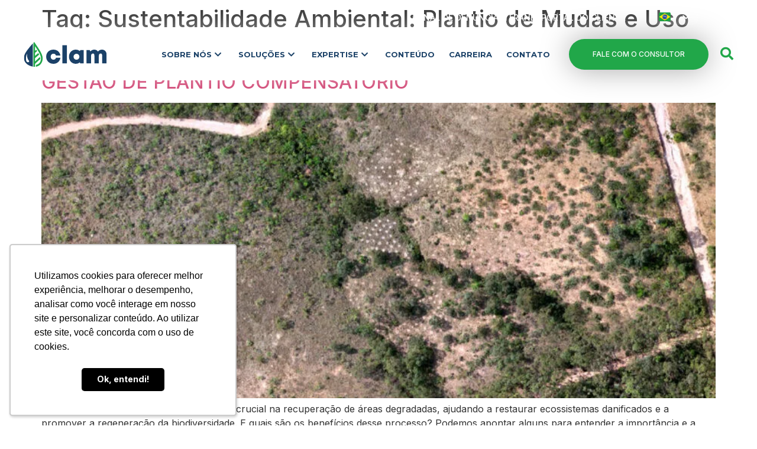

--- FILE ---
content_type: text/html; charset=UTF-8
request_url: https://clam.com.br/tag/sustentabilidade-ambiental-plantio-de-mudas-e-uso-de-softwares-na-recuperacao-de-areas-degradadas/
body_size: 30582
content:
<!doctype html>
<html lang="pt-BR">
<head>
	<meta charset="UTF-8">
	<meta name="viewport" content="width=device-width, initial-scale=1">
	<link rel="profile" href="https://gmpg.org/xfn/11">
	<meta name='robots' content='index, follow, max-image-preview:large, max-snippet:-1, max-video-preview:-1' />

<!-- Google Tag Manager for WordPress by gtm4wp.com -->
<script data-cfasync="false" data-pagespeed-no-defer>
	var gtm4wp_datalayer_name = "dataLayer";
	var dataLayer = dataLayer || [];
</script>
<!-- End Google Tag Manager for WordPress by gtm4wp.com --><!-- Etiqueta do modo de consentimento do Google (gtag.js) dataLayer adicionada pelo Site Kit -->
<script id="google_gtagjs-js-consent-mode-data-layer">
window.dataLayer = window.dataLayer || [];function gtag(){dataLayer.push(arguments);}
gtag('consent', 'default', {"ad_personalization":"denied","ad_storage":"denied","ad_user_data":"denied","analytics_storage":"denied","functionality_storage":"denied","security_storage":"denied","personalization_storage":"denied","region":["AT","BE","BG","CH","CY","CZ","DE","DK","EE","ES","FI","FR","GB","GR","HR","HU","IE","IS","IT","LI","LT","LU","LV","MT","NL","NO","PL","PT","RO","SE","SI","SK"],"wait_for_update":500});
window._googlesitekitConsentCategoryMap = {"statistics":["analytics_storage"],"marketing":["ad_storage","ad_user_data","ad_personalization"],"functional":["functionality_storage","security_storage"],"preferences":["personalization_storage"]};
window._googlesitekitConsents = {"ad_personalization":"denied","ad_storage":"denied","ad_user_data":"denied","analytics_storage":"denied","functionality_storage":"denied","security_storage":"denied","personalization_storage":"denied","region":["AT","BE","BG","CH","CY","CZ","DE","DK","EE","ES","FI","FR","GB","GR","HR","HU","IE","IS","IT","LI","LT","LU","LV","MT","NL","NO","PL","PT","RO","SE","SI","SK"],"wait_for_update":500};
</script>
<!-- Fim da etiqueta do modo de consentimento do Google (gtag.js) dataLayer adicionada pelo Site Kit -->

	<!-- This site is optimized with the Yoast SEO plugin v26.8 - https://yoast.com/product/yoast-seo-wordpress/ -->
	<title>Arquivos Sustentabilidade Ambiental: Plantio de Mudas e Uso de Softwares na Recuperação de Áreas Degradadas - Clam</title>
	<link rel="canonical" href="https://clam.com.br/tag/sustentabilidade-ambiental-plantio-de-mudas-e-uso-de-softwares-na-recuperacao-de-areas-degradadas/" />
	<meta property="og:locale" content="pt_BR" />
	<meta property="og:type" content="article" />
	<meta property="og:title" content="Arquivos Sustentabilidade Ambiental: Plantio de Mudas e Uso de Softwares na Recuperação de Áreas Degradadas - Clam" />
	<meta property="og:url" content="https://clam.com.br/tag/sustentabilidade-ambiental-plantio-de-mudas-e-uso-de-softwares-na-recuperacao-de-areas-degradadas/" />
	<meta property="og:site_name" content="Clam" />
	<meta property="og:image" content="https://clam.com.br/wp-content/uploads/2025/12/clam-sustentabilidade.jpg" />
	<meta property="og:image:width" content="800" />
	<meta property="og:image:height" content="450" />
	<meta property="og:image:type" content="image/jpeg" />
	<meta name="twitter:card" content="summary_large_image" />
	<script type="application/ld+json" class="yoast-schema-graph">{"@context":"https://schema.org","@graph":[{"@type":"CollectionPage","@id":"https://clam.com.br/tag/sustentabilidade-ambiental-plantio-de-mudas-e-uso-de-softwares-na-recuperacao-de-areas-degradadas/","url":"https://clam.com.br/tag/sustentabilidade-ambiental-plantio-de-mudas-e-uso-de-softwares-na-recuperacao-de-areas-degradadas/","name":"Arquivos Sustentabilidade Ambiental: Plantio de Mudas e Uso de Softwares na Recuperação de Áreas Degradadas - Clam","isPartOf":{"@id":"https://clam.com.br/#website"},"primaryImageOfPage":{"@id":"https://clam.com.br/tag/sustentabilidade-ambiental-plantio-de-mudas-e-uso-de-softwares-na-recuperacao-de-areas-degradadas/#primaryimage"},"image":{"@id":"https://clam.com.br/tag/sustentabilidade-ambiental-plantio-de-mudas-e-uso-de-softwares-na-recuperacao-de-areas-degradadas/#primaryimage"},"thumbnailUrl":"https://clam.com.br/wp-content/uploads/2024/05/Modelo-de-capa-Conteudo.jpg","breadcrumb":{"@id":"https://clam.com.br/tag/sustentabilidade-ambiental-plantio-de-mudas-e-uso-de-softwares-na-recuperacao-de-areas-degradadas/#breadcrumb"},"inLanguage":"pt-BR"},{"@type":"ImageObject","inLanguage":"pt-BR","@id":"https://clam.com.br/tag/sustentabilidade-ambiental-plantio-de-mudas-e-uso-de-softwares-na-recuperacao-de-areas-degradadas/#primaryimage","url":"https://clam.com.br/wp-content/uploads/2024/05/Modelo-de-capa-Conteudo.jpg","contentUrl":"https://clam.com.br/wp-content/uploads/2024/05/Modelo-de-capa-Conteudo.jpg","width":1920,"height":1080},{"@type":"BreadcrumbList","@id":"https://clam.com.br/tag/sustentabilidade-ambiental-plantio-de-mudas-e-uso-de-softwares-na-recuperacao-de-areas-degradadas/#breadcrumb","itemListElement":[{"@type":"ListItem","position":1,"name":"Início","item":"https://clam.com.br/"},{"@type":"ListItem","position":2,"name":"Sustentabilidade Ambiental: Plantio de Mudas e Uso de Softwares na Recuperação de Áreas Degradadas"}]},{"@type":"WebSite","@id":"https://clam.com.br/#website","url":"https://clam.com.br/","name":"Clam","description":"Consultoria especializada em iniciativas integradas para gestão ambiental, sustentabilidade e ESG. Com base em metodologias reconhecidas e ferramentas tecnológicas, a Clam atua em toda a jornada de Licenciamento Ambiental e ESG, orientando decisões estratégicas com foco em oportunidades, riscos e geração de valor a longo prazo.","publisher":{"@id":"https://clam.com.br/#organization"},"alternateName":"Sustentabilidade corporativa","potentialAction":[{"@type":"SearchAction","target":{"@type":"EntryPoint","urlTemplate":"https://clam.com.br/?s={search_term_string}"},"query-input":{"@type":"PropertyValueSpecification","valueRequired":true,"valueName":"search_term_string"}}],"inLanguage":"pt-BR"},{"@type":"Organization","@id":"https://clam.com.br/#organization","name":"Clam","alternateName":"Sustentabilidade corporativa","url":"https://clam.com.br/","logo":{"@type":"ImageObject","inLanguage":"pt-BR","@id":"https://clam.com.br/#/schema/logo/image/","url":"https://clam.com.br/wp-content/uploads/2025/04/logo-clam.svg","contentUrl":"https://clam.com.br/wp-content/uploads/2025/04/logo-clam.svg","width":175,"height":52,"caption":"Clam"},"image":{"@id":"https://clam.com.br/#/schema/logo/image/"},"sameAs":["https://www.facebook.com/clamsustentabilidade","https://www.instagram.com/clamsustentabilidade/","https://www.youtube.com/@clamsustentabilidade","https://www.linkedin.com/company/clamsustentabilidade/"]}]}</script>
	<!-- / Yoast SEO plugin. -->


<link rel='dns-prefetch' href='//www.googletagmanager.com' />
<link rel='dns-prefetch' href='//pagead2.googlesyndication.com' />
<link rel="alternate" type="application/rss+xml" title="Feed para Clam &raquo;" href="https://clam.com.br/feed/" />
<link rel="alternate" type="application/rss+xml" title="Feed de tag para Clam &raquo; Sustentabilidade Ambiental: Plantio de Mudas e Uso de Softwares na Recuperação de Áreas Degradadas" href="https://clam.com.br/tag/sustentabilidade-ambiental-plantio-de-mudas-e-uso-de-softwares-na-recuperacao-de-areas-degradadas/feed/" />
<style id='wp-img-auto-sizes-contain-inline-css'>
img:is([sizes=auto i],[sizes^="auto," i]){contain-intrinsic-size:3000px 1500px}
/*# sourceURL=wp-img-auto-sizes-contain-inline-css */
</style>
<style id='wp-emoji-styles-inline-css'>

	img.wp-smiley, img.emoji {
		display: inline !important;
		border: none !important;
		box-shadow: none !important;
		height: 1em !important;
		width: 1em !important;
		margin: 0 0.07em !important;
		vertical-align: -0.1em !important;
		background: none !important;
		padding: 0 !important;
	}
/*# sourceURL=wp-emoji-styles-inline-css */
</style>
<link rel='stylesheet' id='wp-block-library-css' href='https://clam.com.br/wp-includes/css/dist/block-library/style.min.css?ver=6.9' media='all' />
<style id='global-styles-inline-css'>
:root{--wp--preset--aspect-ratio--square: 1;--wp--preset--aspect-ratio--4-3: 4/3;--wp--preset--aspect-ratio--3-4: 3/4;--wp--preset--aspect-ratio--3-2: 3/2;--wp--preset--aspect-ratio--2-3: 2/3;--wp--preset--aspect-ratio--16-9: 16/9;--wp--preset--aspect-ratio--9-16: 9/16;--wp--preset--color--black: #000000;--wp--preset--color--cyan-bluish-gray: #abb8c3;--wp--preset--color--white: #ffffff;--wp--preset--color--pale-pink: #f78da7;--wp--preset--color--vivid-red: #cf2e2e;--wp--preset--color--luminous-vivid-orange: #ff6900;--wp--preset--color--luminous-vivid-amber: #fcb900;--wp--preset--color--light-green-cyan: #7bdcb5;--wp--preset--color--vivid-green-cyan: #00d084;--wp--preset--color--pale-cyan-blue: #8ed1fc;--wp--preset--color--vivid-cyan-blue: #0693e3;--wp--preset--color--vivid-purple: #9b51e0;--wp--preset--gradient--vivid-cyan-blue-to-vivid-purple: linear-gradient(135deg,rgb(6,147,227) 0%,rgb(155,81,224) 100%);--wp--preset--gradient--light-green-cyan-to-vivid-green-cyan: linear-gradient(135deg,rgb(122,220,180) 0%,rgb(0,208,130) 100%);--wp--preset--gradient--luminous-vivid-amber-to-luminous-vivid-orange: linear-gradient(135deg,rgb(252,185,0) 0%,rgb(255,105,0) 100%);--wp--preset--gradient--luminous-vivid-orange-to-vivid-red: linear-gradient(135deg,rgb(255,105,0) 0%,rgb(207,46,46) 100%);--wp--preset--gradient--very-light-gray-to-cyan-bluish-gray: linear-gradient(135deg,rgb(238,238,238) 0%,rgb(169,184,195) 100%);--wp--preset--gradient--cool-to-warm-spectrum: linear-gradient(135deg,rgb(74,234,220) 0%,rgb(151,120,209) 20%,rgb(207,42,186) 40%,rgb(238,44,130) 60%,rgb(251,105,98) 80%,rgb(254,248,76) 100%);--wp--preset--gradient--blush-light-purple: linear-gradient(135deg,rgb(255,206,236) 0%,rgb(152,150,240) 100%);--wp--preset--gradient--blush-bordeaux: linear-gradient(135deg,rgb(254,205,165) 0%,rgb(254,45,45) 50%,rgb(107,0,62) 100%);--wp--preset--gradient--luminous-dusk: linear-gradient(135deg,rgb(255,203,112) 0%,rgb(199,81,192) 50%,rgb(65,88,208) 100%);--wp--preset--gradient--pale-ocean: linear-gradient(135deg,rgb(255,245,203) 0%,rgb(182,227,212) 50%,rgb(51,167,181) 100%);--wp--preset--gradient--electric-grass: linear-gradient(135deg,rgb(202,248,128) 0%,rgb(113,206,126) 100%);--wp--preset--gradient--midnight: linear-gradient(135deg,rgb(2,3,129) 0%,rgb(40,116,252) 100%);--wp--preset--font-size--small: 13px;--wp--preset--font-size--medium: 20px;--wp--preset--font-size--large: 36px;--wp--preset--font-size--x-large: 42px;--wp--preset--spacing--20: 0.44rem;--wp--preset--spacing--30: 0.67rem;--wp--preset--spacing--40: 1rem;--wp--preset--spacing--50: 1.5rem;--wp--preset--spacing--60: 2.25rem;--wp--preset--spacing--70: 3.38rem;--wp--preset--spacing--80: 5.06rem;--wp--preset--shadow--natural: 6px 6px 9px rgba(0, 0, 0, 0.2);--wp--preset--shadow--deep: 12px 12px 50px rgba(0, 0, 0, 0.4);--wp--preset--shadow--sharp: 6px 6px 0px rgba(0, 0, 0, 0.2);--wp--preset--shadow--outlined: 6px 6px 0px -3px rgb(255, 255, 255), 6px 6px rgb(0, 0, 0);--wp--preset--shadow--crisp: 6px 6px 0px rgb(0, 0, 0);}:root { --wp--style--global--content-size: 800px;--wp--style--global--wide-size: 1200px; }:where(body) { margin: 0; }.wp-site-blocks > .alignleft { float: left; margin-right: 2em; }.wp-site-blocks > .alignright { float: right; margin-left: 2em; }.wp-site-blocks > .aligncenter { justify-content: center; margin-left: auto; margin-right: auto; }:where(.wp-site-blocks) > * { margin-block-start: 24px; margin-block-end: 0; }:where(.wp-site-blocks) > :first-child { margin-block-start: 0; }:where(.wp-site-blocks) > :last-child { margin-block-end: 0; }:root { --wp--style--block-gap: 24px; }:root :where(.is-layout-flow) > :first-child{margin-block-start: 0;}:root :where(.is-layout-flow) > :last-child{margin-block-end: 0;}:root :where(.is-layout-flow) > *{margin-block-start: 24px;margin-block-end: 0;}:root :where(.is-layout-constrained) > :first-child{margin-block-start: 0;}:root :where(.is-layout-constrained) > :last-child{margin-block-end: 0;}:root :where(.is-layout-constrained) > *{margin-block-start: 24px;margin-block-end: 0;}:root :where(.is-layout-flex){gap: 24px;}:root :where(.is-layout-grid){gap: 24px;}.is-layout-flow > .alignleft{float: left;margin-inline-start: 0;margin-inline-end: 2em;}.is-layout-flow > .alignright{float: right;margin-inline-start: 2em;margin-inline-end: 0;}.is-layout-flow > .aligncenter{margin-left: auto !important;margin-right: auto !important;}.is-layout-constrained > .alignleft{float: left;margin-inline-start: 0;margin-inline-end: 2em;}.is-layout-constrained > .alignright{float: right;margin-inline-start: 2em;margin-inline-end: 0;}.is-layout-constrained > .aligncenter{margin-left: auto !important;margin-right: auto !important;}.is-layout-constrained > :where(:not(.alignleft):not(.alignright):not(.alignfull)){max-width: var(--wp--style--global--content-size);margin-left: auto !important;margin-right: auto !important;}.is-layout-constrained > .alignwide{max-width: var(--wp--style--global--wide-size);}body .is-layout-flex{display: flex;}.is-layout-flex{flex-wrap: wrap;align-items: center;}.is-layout-flex > :is(*, div){margin: 0;}body .is-layout-grid{display: grid;}.is-layout-grid > :is(*, div){margin: 0;}body{padding-top: 0px;padding-right: 0px;padding-bottom: 0px;padding-left: 0px;}a:where(:not(.wp-element-button)){text-decoration: underline;}:root :where(.wp-element-button, .wp-block-button__link){background-color: #32373c;border-width: 0;color: #fff;font-family: inherit;font-size: inherit;font-style: inherit;font-weight: inherit;letter-spacing: inherit;line-height: inherit;padding-top: calc(0.667em + 2px);padding-right: calc(1.333em + 2px);padding-bottom: calc(0.667em + 2px);padding-left: calc(1.333em + 2px);text-decoration: none;text-transform: inherit;}.has-black-color{color: var(--wp--preset--color--black) !important;}.has-cyan-bluish-gray-color{color: var(--wp--preset--color--cyan-bluish-gray) !important;}.has-white-color{color: var(--wp--preset--color--white) !important;}.has-pale-pink-color{color: var(--wp--preset--color--pale-pink) !important;}.has-vivid-red-color{color: var(--wp--preset--color--vivid-red) !important;}.has-luminous-vivid-orange-color{color: var(--wp--preset--color--luminous-vivid-orange) !important;}.has-luminous-vivid-amber-color{color: var(--wp--preset--color--luminous-vivid-amber) !important;}.has-light-green-cyan-color{color: var(--wp--preset--color--light-green-cyan) !important;}.has-vivid-green-cyan-color{color: var(--wp--preset--color--vivid-green-cyan) !important;}.has-pale-cyan-blue-color{color: var(--wp--preset--color--pale-cyan-blue) !important;}.has-vivid-cyan-blue-color{color: var(--wp--preset--color--vivid-cyan-blue) !important;}.has-vivid-purple-color{color: var(--wp--preset--color--vivid-purple) !important;}.has-black-background-color{background-color: var(--wp--preset--color--black) !important;}.has-cyan-bluish-gray-background-color{background-color: var(--wp--preset--color--cyan-bluish-gray) !important;}.has-white-background-color{background-color: var(--wp--preset--color--white) !important;}.has-pale-pink-background-color{background-color: var(--wp--preset--color--pale-pink) !important;}.has-vivid-red-background-color{background-color: var(--wp--preset--color--vivid-red) !important;}.has-luminous-vivid-orange-background-color{background-color: var(--wp--preset--color--luminous-vivid-orange) !important;}.has-luminous-vivid-amber-background-color{background-color: var(--wp--preset--color--luminous-vivid-amber) !important;}.has-light-green-cyan-background-color{background-color: var(--wp--preset--color--light-green-cyan) !important;}.has-vivid-green-cyan-background-color{background-color: var(--wp--preset--color--vivid-green-cyan) !important;}.has-pale-cyan-blue-background-color{background-color: var(--wp--preset--color--pale-cyan-blue) !important;}.has-vivid-cyan-blue-background-color{background-color: var(--wp--preset--color--vivid-cyan-blue) !important;}.has-vivid-purple-background-color{background-color: var(--wp--preset--color--vivid-purple) !important;}.has-black-border-color{border-color: var(--wp--preset--color--black) !important;}.has-cyan-bluish-gray-border-color{border-color: var(--wp--preset--color--cyan-bluish-gray) !important;}.has-white-border-color{border-color: var(--wp--preset--color--white) !important;}.has-pale-pink-border-color{border-color: var(--wp--preset--color--pale-pink) !important;}.has-vivid-red-border-color{border-color: var(--wp--preset--color--vivid-red) !important;}.has-luminous-vivid-orange-border-color{border-color: var(--wp--preset--color--luminous-vivid-orange) !important;}.has-luminous-vivid-amber-border-color{border-color: var(--wp--preset--color--luminous-vivid-amber) !important;}.has-light-green-cyan-border-color{border-color: var(--wp--preset--color--light-green-cyan) !important;}.has-vivid-green-cyan-border-color{border-color: var(--wp--preset--color--vivid-green-cyan) !important;}.has-pale-cyan-blue-border-color{border-color: var(--wp--preset--color--pale-cyan-blue) !important;}.has-vivid-cyan-blue-border-color{border-color: var(--wp--preset--color--vivid-cyan-blue) !important;}.has-vivid-purple-border-color{border-color: var(--wp--preset--color--vivid-purple) !important;}.has-vivid-cyan-blue-to-vivid-purple-gradient-background{background: var(--wp--preset--gradient--vivid-cyan-blue-to-vivid-purple) !important;}.has-light-green-cyan-to-vivid-green-cyan-gradient-background{background: var(--wp--preset--gradient--light-green-cyan-to-vivid-green-cyan) !important;}.has-luminous-vivid-amber-to-luminous-vivid-orange-gradient-background{background: var(--wp--preset--gradient--luminous-vivid-amber-to-luminous-vivid-orange) !important;}.has-luminous-vivid-orange-to-vivid-red-gradient-background{background: var(--wp--preset--gradient--luminous-vivid-orange-to-vivid-red) !important;}.has-very-light-gray-to-cyan-bluish-gray-gradient-background{background: var(--wp--preset--gradient--very-light-gray-to-cyan-bluish-gray) !important;}.has-cool-to-warm-spectrum-gradient-background{background: var(--wp--preset--gradient--cool-to-warm-spectrum) !important;}.has-blush-light-purple-gradient-background{background: var(--wp--preset--gradient--blush-light-purple) !important;}.has-blush-bordeaux-gradient-background{background: var(--wp--preset--gradient--blush-bordeaux) !important;}.has-luminous-dusk-gradient-background{background: var(--wp--preset--gradient--luminous-dusk) !important;}.has-pale-ocean-gradient-background{background: var(--wp--preset--gradient--pale-ocean) !important;}.has-electric-grass-gradient-background{background: var(--wp--preset--gradient--electric-grass) !important;}.has-midnight-gradient-background{background: var(--wp--preset--gradient--midnight) !important;}.has-small-font-size{font-size: var(--wp--preset--font-size--small) !important;}.has-medium-font-size{font-size: var(--wp--preset--font-size--medium) !important;}.has-large-font-size{font-size: var(--wp--preset--font-size--large) !important;}.has-x-large-font-size{font-size: var(--wp--preset--font-size--x-large) !important;}
/*# sourceURL=global-styles-inline-css */
</style>

<link rel='stylesheet' id='contact-form-7-css' href='https://clam.com.br/wp-content/plugins/contact-form-7/includes/css/styles.css?ver=6.1.4' media='all' />
<link rel='stylesheet' id='hello-elementor-css' href='https://clam.com.br/wp-content/themes/hello-elementor/assets/css/reset.css?ver=3.4.5' media='all' />
<link rel='stylesheet' id='hello-elementor-theme-style-css' href='https://clam.com.br/wp-content/themes/hello-elementor/assets/css/theme.css?ver=3.4.5' media='all' />
<link rel='stylesheet' id='hello-elementor-header-footer-css' href='https://clam.com.br/wp-content/themes/hello-elementor/assets/css/header-footer.css?ver=3.4.5' media='all' />
<link rel='stylesheet' id='elementor-frontend-css' href='https://clam.com.br/wp-content/plugins/elementor/assets/css/frontend.min.css?ver=3.33.1' media='all' />
<link rel='stylesheet' id='elementor-post-385-css' href='https://clam.com.br/wp-content/uploads/elementor/css/post-385.css?ver=1769031843' media='all' />
<link rel='stylesheet' id='widget-icon-list-css' href='https://clam.com.br/wp-content/plugins/elementor/assets/css/widget-icon-list.min.css?ver=3.33.1' media='all' />
<link rel='stylesheet' id='widget-image-css' href='https://clam.com.br/wp-content/plugins/elementor/assets/css/widget-image.min.css?ver=3.33.1' media='all' />
<link rel='stylesheet' id='widget-nav-menu-css' href='https://clam.com.br/wp-content/plugins/elementor-pro/assets/css/widget-nav-menu.min.css?ver=3.33.1' media='all' />
<link rel='stylesheet' id='widget-heading-css' href='https://clam.com.br/wp-content/plugins/elementor/assets/css/widget-heading.min.css?ver=3.33.1' media='all' />
<link rel='stylesheet' id='swiper-css' href='https://clam.com.br/wp-content/plugins/elementor/assets/lib/swiper/v8/css/swiper.min.css?ver=8.4.5' media='all' />
<link rel='stylesheet' id='e-swiper-css' href='https://clam.com.br/wp-content/plugins/elementor/assets/css/conditionals/e-swiper.min.css?ver=3.33.1' media='all' />
<link rel='stylesheet' id='widget-divider-css' href='https://clam.com.br/wp-content/plugins/elementor/assets/css/widget-divider.min.css?ver=3.33.1' media='all' />
<link rel='stylesheet' id='e-popup-css' href='https://clam.com.br/wp-content/plugins/elementor-pro/assets/css/conditionals/popup.min.css?ver=3.33.1' media='all' />
<link rel='stylesheet' id='widget-search-css' href='https://clam.com.br/wp-content/plugins/elementor-pro/assets/css/widget-search.min.css?ver=3.33.1' media='all' />
<link rel='stylesheet' id='e-animation-fadeIn-css' href='https://clam.com.br/wp-content/plugins/elementor/assets/lib/animations/styles/fadeIn.min.css?ver=3.33.1' media='all' />
<link rel='stylesheet' id='elementor-icons-css' href='https://clam.com.br/wp-content/plugins/elementor/assets/lib/eicons/css/elementor-icons.min.css?ver=5.44.0' media='all' />
<link rel='stylesheet' id='she-header-style-css' href='https://clam.com.br/wp-content/plugins/sticky-header-effects-for-elementor/assets/css/she-header-style.css?ver=2.1.6' media='all' />
<link rel='stylesheet' id='elementor-post-16079-css' href='https://clam.com.br/wp-content/uploads/elementor/css/post-16079.css?ver=1769111139' media='all' />
<link rel='stylesheet' id='elementor-post-5627-css' href='https://clam.com.br/wp-content/uploads/elementor/css/post-5627.css?ver=1769031843' media='all' />
<link rel='stylesheet' id='elementor-post-16869-css' href='https://clam.com.br/wp-content/uploads/elementor/css/post-16869.css?ver=1769031844' media='all' />
<link rel='stylesheet' id='elementor-post-16137-css' href='https://clam.com.br/wp-content/uploads/elementor/css/post-16137.css?ver=1769031844' media='all' />
<link rel='stylesheet' id='elementor-post-15712-css' href='https://clam.com.br/wp-content/uploads/elementor/css/post-15712.css?ver=1769031844' media='all' />
<link rel='stylesheet' id='elementor-post-6156-css' href='https://clam.com.br/wp-content/uploads/elementor/css/post-6156.css?ver=1769031844' media='all' />
<link rel='stylesheet' id='elementor-post-4779-css' href='https://clam.com.br/wp-content/uploads/elementor/css/post-4779.css?ver=1769031844' media='all' />
<link rel='stylesheet' id='trp-language-switcher-v2-css' href='https://clam.com.br/wp-content/plugins/translatepress-multilingual/assets/css/trp-language-switcher-v2.css?ver=3.0.1' media='all' />
<link rel='stylesheet' id='wp-pagenavi-css' href='https://clam.com.br/wp-content/plugins/wp-pagenavi/pagenavi-css.css?ver=2.70' media='all' />
<link rel='stylesheet' id='eael-general-css' href='https://clam.com.br/wp-content/plugins/essential-addons-for-elementor-lite/assets/front-end/css/view/general.min.css?ver=6.5.3' media='all' />
<link rel='stylesheet' id='elementor-gf-inter-css' href='https://fonts.googleapis.com/css?family=Inter:100,100italic,200,200italic,300,300italic,400,400italic,500,500italic,600,600italic,700,700italic,800,800italic,900,900italic&#038;display=auto' media='all' />
<link rel='stylesheet' id='elementor-gf-montserrat-css' href='https://fonts.googleapis.com/css?family=Montserrat:100,100italic,200,200italic,300,300italic,400,400italic,500,500italic,600,600italic,700,700italic,800,800italic,900,900italic&#038;display=auto' media='all' />
<link rel='stylesheet' id='elementor-icons-shared-0-css' href='https://clam.com.br/wp-content/plugins/elementor/assets/lib/font-awesome/css/fontawesome.min.css?ver=5.15.3' media='all' />
<link rel='stylesheet' id='elementor-icons-fa-solid-css' href='https://clam.com.br/wp-content/plugins/elementor/assets/lib/font-awesome/css/solid.min.css?ver=5.15.3' media='all' />
<link rel='stylesheet' id='elementor-icons-fa-brands-css' href='https://clam.com.br/wp-content/plugins/elementor/assets/lib/font-awesome/css/brands.min.css?ver=5.15.3' media='all' />
<script src="https://clam.com.br/wp-includes/js/jquery/jquery.min.js?ver=3.7.1" id="jquery-core-js"></script>
<script src="https://clam.com.br/wp-includes/js/jquery/jquery-migrate.min.js?ver=3.4.1" id="jquery-migrate-js"></script>
<script src="https://clam.com.br/wp-content/plugins/sticky-header-effects-for-elementor/assets/js/she-header.js?ver=2.1.6" id="she-header-js"></script>
<script src="https://clam.com.br/wp-content/plugins/translatepress-multilingual/assets/js/trp-frontend-language-switcher.js?ver=3.0.1" id="trp-language-switcher-js-v2-js"></script>

<!-- Snippet da etiqueta do Google (gtag.js) adicionado pelo Site Kit -->
<!-- Snippet do Google Análises adicionado pelo Site Kit -->
<!-- Snippet do Google Anúncios adicionado pelo Site Kit -->
<script src="https://www.googletagmanager.com/gtag/js?id=GT-PB6MHFVR" id="google_gtagjs-js" async></script>
<script id="google_gtagjs-js-after">
window.dataLayer = window.dataLayer || [];function gtag(){dataLayer.push(arguments);}
gtag("set","linker",{"domains":["clam.com.br"]});
gtag("js", new Date());
gtag("set", "developer_id.dZTNiMT", true);
gtag("config", "GT-PB6MHFVR");
gtag("config", "AW-16494062315");
//# sourceURL=google_gtagjs-js-after
</script>
<link rel="https://api.w.org/" href="https://clam.com.br/wp-json/" /><link rel="alternate" title="JSON" type="application/json" href="https://clam.com.br/wp-json/wp/v2/tags/373" /><link rel="EditURI" type="application/rsd+xml" title="RSD" href="https://clam.com.br/xmlrpc.php?rsd" />
<meta name="generator" content="WordPress 6.9" />
<meta name="generator" content="Site Kit by Google 1.170.0" />		<script type="text/javascript">
				(function(c,l,a,r,i,t,y){
					c[a]=c[a]||function(){(c[a].q=c[a].q||[]).push(arguments)};t=l.createElement(r);t.async=1;
					t.src="https://www.clarity.ms/tag/"+i+"?ref=wordpress";y=l.getElementsByTagName(r)[0];y.parentNode.insertBefore(t,y);
				})(window, document, "clarity", "script", "l4b47e76h8");
		</script>
		<link rel="alternate" hreflang="pt-BR" href="https://clam.com.br/tag/sustentabilidade-ambiental-plantio-de-mudas-e-uso-de-softwares-na-recuperacao-de-areas-degradadas/"/>
<link rel="alternate" hreflang="en-US" href="https://clam.com.br/en/tag/sustentabilidade-ambiental-plantio-de-mudas-e-uso-de-softwares-na-recuperacao-de-areas-degradadas/"/>
<link rel="alternate" hreflang="pt" href="https://clam.com.br/tag/sustentabilidade-ambiental-plantio-de-mudas-e-uso-de-softwares-na-recuperacao-de-areas-degradadas/"/>
<link rel="alternate" hreflang="en" href="https://clam.com.br/en/tag/sustentabilidade-ambiental-plantio-de-mudas-e-uso-de-softwares-na-recuperacao-de-areas-degradadas/"/>

<!-- Google Tag Manager for WordPress by gtm4wp.com -->
<!-- GTM Container placement set to footer -->
<script data-cfasync="false" data-pagespeed-no-defer>
	var dataLayer_content = {"pagePostType":"post","pagePostType2":"tag-post"};
	dataLayer.push( dataLayer_content );
</script>
<script data-cfasync="false" data-pagespeed-no-defer>
(function(w,d,s,l,i){w[l]=w[l]||[];w[l].push({'gtm.start':
new Date().getTime(),event:'gtm.js'});var f=d.getElementsByTagName(s)[0],
j=d.createElement(s),dl=l!='dataLayer'?'&l='+l:'';j.async=true;j.src=
'//www.googletagmanager.com/gtm.js?id='+i+dl;f.parentNode.insertBefore(j,f);
})(window,document,'script','dataLayer','GTM-TVDQDRX5');
</script>
<!-- End Google Tag Manager for WordPress by gtm4wp.com -->
<!-- Meta-etiquetas do Google AdSense adicionado pelo Site Kit -->
<meta name="google-adsense-platform-account" content="ca-host-pub-2644536267352236">
<meta name="google-adsense-platform-domain" content="sitekit.withgoogle.com">
<!-- Fim das meta-etiquetas do Google AdSense adicionado pelo Site Kit -->
<meta name="generator" content="Elementor 3.33.1; features: additional_custom_breakpoints; settings: css_print_method-external, google_font-enabled, font_display-auto">

<script>

// Limite para alteracao do menu
const limitemudancamenu = 300;
	
window.addEventListener('scroll', () => {
	// Menu 
	const menu = document.getElementById('topo-menu'); 
	
    // Posição de rolagem atual
    const scrollTop = window.scrollY; 
	
	if( scrollTop >= limitemudancamenu ) { 
		menu.classList.add('menu-alterado');  
		console.log('menu-alterado'); 
	} else {
		menu.classList.remove('menu-alterado');
	}
});

</script>
			<style>
				.e-con.e-parent:nth-of-type(n+4):not(.e-lazyloaded):not(.e-no-lazyload),
				.e-con.e-parent:nth-of-type(n+4):not(.e-lazyloaded):not(.e-no-lazyload) * {
					background-image: none !important;
				}
				@media screen and (max-height: 1024px) {
					.e-con.e-parent:nth-of-type(n+3):not(.e-lazyloaded):not(.e-no-lazyload),
					.e-con.e-parent:nth-of-type(n+3):not(.e-lazyloaded):not(.e-no-lazyload) * {
						background-image: none !important;
					}
				}
				@media screen and (max-height: 640px) {
					.e-con.e-parent:nth-of-type(n+2):not(.e-lazyloaded):not(.e-no-lazyload),
					.e-con.e-parent:nth-of-type(n+2):not(.e-lazyloaded):not(.e-no-lazyload) * {
						background-image: none !important;
					}
				}
			</style>
			
<!-- Snippet do Gerenciador de Tags do Google adicionado pelo Site Kit -->
<script>
			( function( w, d, s, l, i ) {
				w[l] = w[l] || [];
				w[l].push( {'gtm.start': new Date().getTime(), event: 'gtm.js'} );
				var f = d.getElementsByTagName( s )[0],
					j = d.createElement( s ), dl = l != 'dataLayer' ? '&l=' + l : '';
				j.async = true;
				j.src = 'https://www.googletagmanager.com/gtm.js?id=' + i + dl;
				f.parentNode.insertBefore( j, f );
			} )( window, document, 'script', 'dataLayer', 'GTM-TVDQDRX5' );
			
</script>

<!-- Fim do código do Gerenciador de Etiquetas do Google adicionado pelo Site Kit -->

<!-- Código do Google Adsense adicionado pelo Site Kit -->
<script async src="https://pagead2.googlesyndication.com/pagead/js/adsbygoogle.js?client=ca-pub-3208446380108702&amp;host=ca-host-pub-2644536267352236" crossorigin="anonymous"></script>

<!-- Fim do código do Google AdSense adicionado pelo Site Kit -->
<link rel="icon" href="https://clam.com.br/wp-content/uploads/2025/11/cropped-icon-clam-32x32.png" sizes="32x32" />
<link rel="icon" href="https://clam.com.br/wp-content/uploads/2025/11/cropped-icon-clam-192x192.png" sizes="192x192" />
<link rel="apple-touch-icon" href="https://clam.com.br/wp-content/uploads/2025/11/cropped-icon-clam-180x180.png" />
<meta name="msapplication-TileImage" content="https://clam.com.br/wp-content/uploads/2025/11/cropped-icon-clam-270x270.png" />
		<style id="wp-custom-css">
			@media (max-width: 768px) {
  h1 { font-size: 1.75rem !important; }
  h2 { font-size: 1.5rem !important; }
  h3 { font-size: 1.25rem !important; }
}

		</style>
		</head>
<body class="archive tag tag-sustentabilidade-ambiental-plantio-de-mudas-e-uso-de-softwares-na-recuperacao-de-areas-degradadas tag-373 wp-embed-responsive wp-theme-hello-elementor translatepress-pt_BR hello-elementor-default elementor-default elementor-kit-385">

		<!-- Snippet do Google Tag Manager (noscript) adicionado pelo Site Kit -->
		<noscript>
			<iframe src="https://www.googletagmanager.com/ns.html?id=GTM-TVDQDRX5" height="0" width="0" style="display:none;visibility:hidden"></iframe>
		</noscript>
		<!-- Finalizar o snippet do Gerenciador de Tags do Google (noscript) adicionado pelo Site Kit -->
		
<a class="skip-link screen-reader-text" href="#content">Ir para o conteúdo</a>

		<header data-elementor-type="header" data-elementor-id="16079" class="elementor elementor-16079 elementor-location-header" data-elementor-post-type="elementor_library">
					<section data-particle_enable="false" data-particle-mobile-disabled="false" class="elementor-section elementor-top-section elementor-element elementor-element-b42e3bc elementor-section-full_width she-header-yes elementor-section-height-default elementor-section-height-default" data-id="b42e3bc" data-element_type="section" id="topo-menu" data-settings="{&quot;background_background&quot;:&quot;classic&quot;,&quot;transparent&quot;:&quot;yes&quot;,&quot;scroll_distance&quot;:{&quot;unit&quot;:&quot;px&quot;,&quot;size&quot;:0,&quot;sizes&quot;:[]},&quot;transparent_on&quot;:[&quot;desktop&quot;,&quot;tablet&quot;,&quot;mobile&quot;],&quot;scroll_distance_tablet&quot;:{&quot;unit&quot;:&quot;px&quot;,&quot;size&quot;:&quot;&quot;,&quot;sizes&quot;:[]},&quot;scroll_distance_mobile&quot;:{&quot;unit&quot;:&quot;px&quot;,&quot;size&quot;:&quot;&quot;,&quot;sizes&quot;:[]},&quot;she_offset_top&quot;:{&quot;unit&quot;:&quot;px&quot;,&quot;size&quot;:0,&quot;sizes&quot;:[]},&quot;she_offset_top_tablet&quot;:{&quot;unit&quot;:&quot;px&quot;,&quot;size&quot;:&quot;&quot;,&quot;sizes&quot;:[]},&quot;she_offset_top_mobile&quot;:{&quot;unit&quot;:&quot;px&quot;,&quot;size&quot;:&quot;&quot;,&quot;sizes&quot;:[]},&quot;she_width&quot;:{&quot;unit&quot;:&quot;%&quot;,&quot;size&quot;:100,&quot;sizes&quot;:[]},&quot;she_width_tablet&quot;:{&quot;unit&quot;:&quot;px&quot;,&quot;size&quot;:&quot;&quot;,&quot;sizes&quot;:[]},&quot;she_width_mobile&quot;:{&quot;unit&quot;:&quot;px&quot;,&quot;size&quot;:&quot;&quot;,&quot;sizes&quot;:[]},&quot;she_padding&quot;:{&quot;unit&quot;:&quot;px&quot;,&quot;top&quot;:0,&quot;right&quot;:&quot;&quot;,&quot;bottom&quot;:0,&quot;left&quot;:&quot;&quot;,&quot;isLinked&quot;:true},&quot;she_padding_tablet&quot;:{&quot;unit&quot;:&quot;px&quot;,&quot;top&quot;:&quot;&quot;,&quot;right&quot;:&quot;&quot;,&quot;bottom&quot;:&quot;&quot;,&quot;left&quot;:&quot;&quot;,&quot;isLinked&quot;:true},&quot;she_padding_mobile&quot;:{&quot;unit&quot;:&quot;px&quot;,&quot;top&quot;:&quot;&quot;,&quot;right&quot;:&quot;&quot;,&quot;bottom&quot;:&quot;&quot;,&quot;left&quot;:&quot;&quot;,&quot;isLinked&quot;:true}}">
						<div class="elementor-container elementor-column-gap-no">
					<div class="elementor-column elementor-col-100 elementor-top-column elementor-element elementor-element-7151fab topo-header-content" data-id="7151fab" data-element_type="column">
			<div class="elementor-widget-wrap elementor-element-populated">
						<section data-particle_enable="false" data-particle-mobile-disabled="false" class="elementor-section elementor-inner-section elementor-element elementor-element-2d9c8bd elementor-section-boxed elementor-section-height-default elementor-section-height-default" data-id="2d9c8bd" data-element_type="section" id="submenu" data-settings="{&quot;background_background&quot;:&quot;classic&quot;}">
						<div class="elementor-container elementor-column-gap-no">
					<div class="elementor-column elementor-col-100 elementor-inner-column elementor-element elementor-element-bcbe175 container" data-id="bcbe175" data-element_type="column">
			<div class="elementor-widget-wrap elementor-element-populated">
						<div class="elementor-element elementor-element-56e3bf6 elementor-icon-list--layout-inline elementor-list-item-link-inline elementor-align-right submenu elementor-widget elementor-widget-icon-list" data-id="56e3bf6" data-element_type="widget" data-widget_type="icon-list.default">
				<div class="elementor-widget-container">
							<ul class="elementor-icon-list-items elementor-inline-items">
							<li class="elementor-icon-list-item elementor-inline-item">
											<a href="/canal-de-denuncias/">

											<span class="elementor-icon-list-text">Canal de Denúncia</span>
											</a>
									</li>
								<li class="elementor-icon-list-item elementor-inline-item">
											<a href="https://portal-clam.sydle.com" target="_blank">

											<span class="elementor-icon-list-text">Intranet</span>
											</a>
									</li>
								<li class="elementor-icon-list-item elementor-inline-item">
											<a href="#" target="_blank">

											<span class="elementor-icon-list-text">Portal do Cliente</span>
											</a>
									</li>
						</ul>
						</div>
				</div>
				<div class="elementor-element elementor-element-cef4423 idioma elementor-widget elementor-widget-shortcode" data-id="cef4423" data-element_type="widget" data-widget_type="shortcode.default">
				<div class="elementor-widget-container">
							<div class="elementor-shortcode"><div class="trp-shortcode-switcher__wrapper"
     style="--bg:#ffffff24;--bg-hover:#00000000;--text:#ffffff;--text-hover:#eeeeee;--border:none;--border-width:0px;--border-color:transparent;--border-radius:10px;--flag-radius:2px;--flag-size:20px;--aspect-ratio:4/3;--font-size:16px;--transition-duration:0.2s"
     role="group"
     data-open-mode="hover">

    
        <!-- ANCHOR (in-flow only; sizing/borders; inert) -->
        <div class="trp-language-switcher trp-ls-dropdown trp-shortcode-switcher trp-shortcode-anchor trp-open-on-hover"
             aria-hidden="true"
             inert
             data-no-translation>
                <div class="trp-current-language-item__wrapper">
        <a class="trp-language-item trp-language-item__default trp-language-item__current"
           href="https://clam.com.br/tag/sustentabilidade-ambiental-plantio-de-mudas-e-uso-de-softwares-na-recuperacao-de-areas-degradadas/"
                            aria-current="true"
                role="option"
                aria-selected="true"
                       tabindex="0"
           data-no-translation
           title=""
        >
            <img src="https://clam.com.br/wp-content/plugins/translatepress-multilingual/assets/flags/4x3/pt_BR.svg" class="trp-flag-image" alt="Portuguese" loading="lazy" />                                </a>
                    <svg class="trp-shortcode-arrow" width="20" height="20" viewBox="0 0 20 21" fill="none" aria-hidden="true" focusable="false" xmlns="http://www.w3.org/2000/svg">
                <path d="M5 8L10 13L15 8" stroke="var(--text)" stroke-width="2" stroke-linecap="round" stroke-linejoin="round"/>
            </svg>
            </div>
            </div>

        <!-- OVERLAY (positioned; interactive surface) -->
        <div class="trp-language-switcher trp-ls-dropdown trp-shortcode-switcher trp-shortcode-overlay trp-open-on-hover"
             role="listbox"
             aria-haspopup="listbox"
             aria-expanded="false"
             tabindex="0"
             data-no-translation
        >
                <div class="trp-current-language-item__wrapper">
        <a class="trp-language-item trp-language-item__default trp-language-item__current"
           href="https://clam.com.br/tag/sustentabilidade-ambiental-plantio-de-mudas-e-uso-de-softwares-na-recuperacao-de-areas-degradadas/"
                            aria-current="true"
                role="option"
                aria-selected="true"
                       tabindex="0"
           data-no-translation
           title=""
        >
            <img src="https://clam.com.br/wp-content/plugins/translatepress-multilingual/assets/flags/4x3/pt_BR.svg" class="trp-flag-image" alt="Portuguese" loading="lazy" />                                </a>
                    <svg class="trp-shortcode-arrow" width="20" height="20" viewBox="0 0 20 21" fill="none" aria-hidden="true" focusable="false" xmlns="http://www.w3.org/2000/svg">
                <path d="M5 8L10 13L15 8" stroke="var(--text)" stroke-width="2" stroke-linecap="round" stroke-linejoin="round"/>
            </svg>
            </div>
    
            <div class="trp-switcher-dropdown-list" hidden inert>
                                                            <a class="trp-language-item" href="https://clam.com.br/en/tag/sustentabilidade-ambiental-plantio-de-mudas-e-uso-de-softwares-na-recuperacao-de-areas-degradadas/" role="option" tabindex="-1" title="">
                            <img src="https://clam.com.br/wp-content/plugins/translatepress-multilingual/assets/flags/4x3/en_US.svg" class="trp-flag-image" alt="English" loading="lazy" />                                                                                </a>
                                                </div>
        </div>

    </div>
</div>
						</div>
				</div>
					</div>
		</div>
					</div>
		</section>
				<section data-particle_enable="false" data-particle-mobile-disabled="false" class="elementor-section elementor-inner-section elementor-element elementor-element-de356ce elementor-section-height-min-height elementor-section-boxed elementor-section-height-default" data-id="de356ce" data-element_type="section" data-settings="{&quot;background_background&quot;:&quot;classic&quot;}">
						<div class="elementor-container elementor-column-gap-no">
					<div class="elementor-column elementor-col-100 elementor-inner-column elementor-element elementor-element-b9d6705 topo-header-principal" data-id="b9d6705" data-element_type="column" data-settings="{&quot;background_background&quot;:&quot;classic&quot;}">
			<div class="elementor-widget-wrap elementor-element-populated">
						<section data-particle_enable="false" data-particle-mobile-disabled="false" class="elementor-section elementor-inner-section elementor-element elementor-element-6b2a99b elementor-section-full_width row-menu-principal elementor-section-height-default elementor-section-height-default" data-id="6b2a99b" data-element_type="section" data-settings="{&quot;background_background&quot;:&quot;classic&quot;}">
						<div class="elementor-container elementor-column-gap-no">
					<div class="elementor-column elementor-col-50 elementor-inner-column elementor-element elementor-element-c439342 col-menu-principal-logo" data-id="c439342" data-element_type="column" id="col-menu-principal-logo">
			<div class="elementor-widget-wrap elementor-element-populated">
						<div class="elementor-element elementor-element-26fed8b elementor-widget__width-auto elementor-widget elementor-widget-image" data-id="26fed8b" data-element_type="widget" data-widget_type="image.default">
				<div class="elementor-widget-container">
																<a href="https://clam.com.br">
							<img width="175" height="52" src="https://clam.com.br/wp-content/uploads/2025/04/logo-clam.svg" class="attachment-full size-full wp-image-6459" alt="" />								</a>
															</div>
				</div>
					</div>
		</div>
				<div class="elementor-column elementor-col-50 elementor-inner-column elementor-element elementor-element-bfe862c col-menu-principal-opcoes" data-id="bfe862c" data-element_type="column">
			<div class="elementor-widget-wrap elementor-element-populated">
						<div class="elementor-element elementor-element-1ff2c17 elementor-nav-menu__align-end elementor-widget__width-auto elementor-widget-tablet__width-auto elementor-hidden-tablet elementor-hidden-mobile elementor-nav-menu--dropdown-tablet elementor-nav-menu__text-align-aside elementor-nav-menu--toggle elementor-nav-menu--burger elementor-widget elementor-widget-nav-menu" data-id="1ff2c17" data-element_type="widget" id="nav-menu" data-settings="{&quot;submenu_icon&quot;:{&quot;value&quot;:&quot;&lt;i class=\&quot;fas fa-chevron-down\&quot; aria-hidden=\&quot;true\&quot;&gt;&lt;\/i&gt;&quot;,&quot;library&quot;:&quot;fa-solid&quot;},&quot;layout&quot;:&quot;horizontal&quot;,&quot;toggle&quot;:&quot;burger&quot;}" data-widget_type="nav-menu.default">
				<div class="elementor-widget-container">
								<nav aria-label="Menu" class="elementor-nav-menu--main elementor-nav-menu__container elementor-nav-menu--layout-horizontal e--pointer-none">
				<ul id="menu-1-1ff2c17" class="elementor-nav-menu"><li class="menu-item menu-item-type-post_type menu-item-object-page menu-item-has-children menu-item-7694"><a href="https://clam.com.br/sobre-nos/" class="elementor-item">Sobre Nós</a>
<ul class="sub-menu elementor-nav-menu--dropdown">
	<li class="menu-item menu-item-type-post_type menu-item-object-page menu-item-7695"><a href="https://clam.com.br/sobre-nos/" class="elementor-sub-item">Clam</a></li>
	<li class="menu-item menu-item-type-post_type menu-item-object-page menu-item-7697"><a href="https://clam.com.br/sustentabilidade/" class="elementor-sub-item">Sustentabilidade</a></li>
	<li class="menu-item menu-item-type-post_type menu-item-object-page menu-item-15784"><a href="https://clam.com.br/parcerias/" class="elementor-sub-item">Parcerias</a></li>
</ul>
</li>
<li class="menu-item menu-item-type-post_type menu-item-object-page menu-item-has-children menu-item-8393"><a href="https://clam.com.br/meio-ambiente/" class="elementor-item">Soluções</a>
<ul class="sub-menu elementor-nav-menu--dropdown">
	<li class="menu-item menu-item-type-post_type menu-item-object-page menu-item-8048"><a href="https://clam.com.br/meio-ambiente/" class="elementor-sub-item">Meio Ambiente</a></li>
	<li class="menu-item menu-item-type-post_type menu-item-object-page menu-item-8398"><a href="https://clam.com.br/recursos-hidricos/" class="elementor-sub-item">Recursos Hídricos</a></li>
	<li class="menu-item menu-item-type-post_type menu-item-object-page menu-item-8397"><a href="https://clam.com.br/gestao/" class="elementor-sub-item">Gestão</a></li>
	<li class="menu-item menu-item-type-post_type menu-item-object-page menu-item-8396"><a href="https://clam.com.br/consultoria-sgi/" class="elementor-sub-item">Consultoria SGI</a></li>
	<li class="menu-item menu-item-type-post_type menu-item-object-page menu-item-8395"><a href="https://clam.com.br/consultoria-esg/" class="elementor-sub-item">Consultoria ESG</a></li>
	<li class="menu-item menu-item-type-post_type menu-item-object-page menu-item-8394"><a href="https://clam.com.br/servicos/" class="elementor-sub-item">Serviços</a></li>
</ul>
</li>
<li class="menu-item menu-item-type-custom menu-item-object-custom menu-item-has-children menu-item-7705"><a href="/clientes/" class="elementor-item">Expertise</a>
<ul class="sub-menu elementor-nav-menu--dropdown">
	<li class="menu-item menu-item-type-custom menu-item-object-custom menu-item-7706"><a href="/clientes/" class="elementor-sub-item">Clientes</a></li>
	<li class="menu-item menu-item-type-custom menu-item-object-custom menu-item-7707"><a href="/cases/" class="elementor-sub-item">Cases</a></li>
	<li class="menu-item menu-item-type-post_type menu-item-object-page menu-item-7696"><a href="https://clam.com.br/inovacao/" class="elementor-sub-item">Inovação</a></li>
	<li class="menu-item menu-item-type-post_type menu-item-object-page menu-item-15785"><a href="https://clam.com.br/reconhecimentos/" class="elementor-sub-item">Reconhecimentos</a></li>
	<li class="menu-item menu-item-type-post_type menu-item-object-page menu-item-15961"><a href="https://clam.com.br/sso/" class="elementor-sub-item">SSO</a></li>
</ul>
</li>
<li class="menu-item menu-item-type-custom menu-item-object-custom menu-item-7708"><a href="/news/" class="elementor-item">Conteúdo</a></li>
<li class="menu-item menu-item-type-custom menu-item-object-custom menu-item-7709"><a href="/carreira/" class="elementor-item">Carreira</a></li>
<li class="menu-item menu-item-type-custom menu-item-object-custom menu-item-7710"><a href="/contato/" class="elementor-item">Contato</a></li>
</ul>			</nav>
					<div class="elementor-menu-toggle" role="button" tabindex="0" aria-label="Alternar menu" aria-expanded="false">
			<i aria-hidden="true" role="presentation" class="elementor-menu-toggle__icon--open eicon-menu-bar"></i><i aria-hidden="true" role="presentation" class="elementor-menu-toggle__icon--close eicon-close"></i>		</div>
					<nav class="elementor-nav-menu--dropdown elementor-nav-menu__container" aria-hidden="true">
				<ul id="menu-2-1ff2c17" class="elementor-nav-menu"><li class="menu-item menu-item-type-post_type menu-item-object-page menu-item-has-children menu-item-7694"><a href="https://clam.com.br/sobre-nos/" class="elementor-item" tabindex="-1">Sobre Nós</a>
<ul class="sub-menu elementor-nav-menu--dropdown">
	<li class="menu-item menu-item-type-post_type menu-item-object-page menu-item-7695"><a href="https://clam.com.br/sobre-nos/" class="elementor-sub-item" tabindex="-1">Clam</a></li>
	<li class="menu-item menu-item-type-post_type menu-item-object-page menu-item-7697"><a href="https://clam.com.br/sustentabilidade/" class="elementor-sub-item" tabindex="-1">Sustentabilidade</a></li>
	<li class="menu-item menu-item-type-post_type menu-item-object-page menu-item-15784"><a href="https://clam.com.br/parcerias/" class="elementor-sub-item" tabindex="-1">Parcerias</a></li>
</ul>
</li>
<li class="menu-item menu-item-type-post_type menu-item-object-page menu-item-has-children menu-item-8393"><a href="https://clam.com.br/meio-ambiente/" class="elementor-item" tabindex="-1">Soluções</a>
<ul class="sub-menu elementor-nav-menu--dropdown">
	<li class="menu-item menu-item-type-post_type menu-item-object-page menu-item-8048"><a href="https://clam.com.br/meio-ambiente/" class="elementor-sub-item" tabindex="-1">Meio Ambiente</a></li>
	<li class="menu-item menu-item-type-post_type menu-item-object-page menu-item-8398"><a href="https://clam.com.br/recursos-hidricos/" class="elementor-sub-item" tabindex="-1">Recursos Hídricos</a></li>
	<li class="menu-item menu-item-type-post_type menu-item-object-page menu-item-8397"><a href="https://clam.com.br/gestao/" class="elementor-sub-item" tabindex="-1">Gestão</a></li>
	<li class="menu-item menu-item-type-post_type menu-item-object-page menu-item-8396"><a href="https://clam.com.br/consultoria-sgi/" class="elementor-sub-item" tabindex="-1">Consultoria SGI</a></li>
	<li class="menu-item menu-item-type-post_type menu-item-object-page menu-item-8395"><a href="https://clam.com.br/consultoria-esg/" class="elementor-sub-item" tabindex="-1">Consultoria ESG</a></li>
	<li class="menu-item menu-item-type-post_type menu-item-object-page menu-item-8394"><a href="https://clam.com.br/servicos/" class="elementor-sub-item" tabindex="-1">Serviços</a></li>
</ul>
</li>
<li class="menu-item menu-item-type-custom menu-item-object-custom menu-item-has-children menu-item-7705"><a href="/clientes/" class="elementor-item" tabindex="-1">Expertise</a>
<ul class="sub-menu elementor-nav-menu--dropdown">
	<li class="menu-item menu-item-type-custom menu-item-object-custom menu-item-7706"><a href="/clientes/" class="elementor-sub-item" tabindex="-1">Clientes</a></li>
	<li class="menu-item menu-item-type-custom menu-item-object-custom menu-item-7707"><a href="/cases/" class="elementor-sub-item" tabindex="-1">Cases</a></li>
	<li class="menu-item menu-item-type-post_type menu-item-object-page menu-item-7696"><a href="https://clam.com.br/inovacao/" class="elementor-sub-item" tabindex="-1">Inovação</a></li>
	<li class="menu-item menu-item-type-post_type menu-item-object-page menu-item-15785"><a href="https://clam.com.br/reconhecimentos/" class="elementor-sub-item" tabindex="-1">Reconhecimentos</a></li>
	<li class="menu-item menu-item-type-post_type menu-item-object-page menu-item-15961"><a href="https://clam.com.br/sso/" class="elementor-sub-item" tabindex="-1">SSO</a></li>
</ul>
</li>
<li class="menu-item menu-item-type-custom menu-item-object-custom menu-item-7708"><a href="/news/" class="elementor-item" tabindex="-1">Conteúdo</a></li>
<li class="menu-item menu-item-type-custom menu-item-object-custom menu-item-7709"><a href="/carreira/" class="elementor-item" tabindex="-1">Carreira</a></li>
<li class="menu-item menu-item-type-custom menu-item-object-custom menu-item-7710"><a href="/contato/" class="elementor-item" tabindex="-1">Contato</a></li>
</ul>			</nav>
						</div>
				</div>
				<div class="elementor-element elementor-element-83860c4 elementor-widget__width-auto elementor-widget elementor-widget-button" data-id="83860c4" data-element_type="widget" id="bt-topo-menu" data-widget_type="button.default">
				<div class="elementor-widget-container">
									<div class="elementor-button-wrapper">
					<a class="elementor-button elementor-button-link elementor-size-sm" href="/contato/">
						<span class="elementor-button-content-wrapper">
									<span class="elementor-button-text">Fale com o Consultor</span>
					</span>
					</a>
				</div>
								</div>
				</div>
				<div class="elementor-element elementor-element-700cab6 elementor-widget__width-auto elementor-widget elementor-widget-button" data-id="700cab6" data-element_type="widget" id="bt-topo-busca" data-widget_type="button.default">
				<div class="elementor-widget-container">
									<div class="elementor-button-wrapper">
					<a class="elementor-button elementor-button-link elementor-size-sm" href="#elementor-action%3Aaction%3Dpopup%3Aopen%26settings%3DeyJpZCI6IjYxNTYiLCJ0b2dnbGUiOmZhbHNlfQ%3D%3D">
						<span class="elementor-button-content-wrapper">
						<span class="elementor-button-icon">
				<i aria-hidden="true" class="fas fa-search"></i>			</span>
								</span>
					</a>
				</div>
								</div>
				</div>
				<div class="elementor-element elementor-element-e925cf1 elementor-widget__width-auto elementor-widget elementor-widget-button" data-id="e925cf1" data-element_type="widget" id="bt-topo-menu-consultor-mobile" data-widget_type="button.default">
				<div class="elementor-widget-container">
									<div class="elementor-button-wrapper">
					<a class="elementor-button elementor-button-link elementor-size-sm" href="/contato/">
						<span class="elementor-button-content-wrapper">
						<span class="elementor-button-icon">
				<i aria-hidden="true" class="fas fa-comment-alt"></i>			</span>
								</span>
					</a>
				</div>
								</div>
				</div>
				<div class="elementor-element elementor-element-6970af0 elementor-widget__width-auto elementor-hidden-desktop elementor-widget elementor-widget-button" data-id="6970af0" data-element_type="widget" id="bt-topo-menu-mobile" data-widget_type="button.default">
				<div class="elementor-widget-container">
									<div class="elementor-button-wrapper">
					<a class="elementor-button elementor-button-link elementor-size-sm" href="#elementor-action%3Aaction%3Dpopup%3Aopen%26settings%3DeyJpZCI6IjE2MTM3IiwidG9nZ2xlIjpmYWxzZX0%3D">
						<span class="elementor-button-content-wrapper">
						<span class="elementor-button-icon">
				<i aria-hidden="true" class="fas fa-bars"></i>			</span>
								</span>
					</a>
				</div>
								</div>
				</div>
					</div>
		</div>
					</div>
		</section>
					</div>
		</div>
					</div>
		</section>
					</div>
		</div>
					</div>
		</section>
				</header>
		<main id="content" class="site-main">

			<div class="page-header">
			<h1 class="entry-title">Tag: <span>Sustentabilidade Ambiental: Plantio de Mudas e Uso de Softwares na Recuperação de Áreas Degradadas</span></h1>		</div>
	
	<div class="page-content">
					<article class="post">
				<h2 class="entry-title"><a href="https://clam.com.br/gestao-de-plantio-compensatorio/">GESTÃO DE PLANTIO COMPENSATÓRIO</a></h2><a href="https://clam.com.br/gestao-de-plantio-compensatorio/"><img fetchpriority="high" width="800" height="450" src="https://clam.com.br/wp-content/uploads/2024/05/Modelo-de-capa-Conteudo-1024x576.jpg" class="attachment-large size-large wp-post-image" alt="" decoding="async" srcset="https://clam.com.br/wp-content/uploads/2024/05/Modelo-de-capa-Conteudo-1024x576.jpg 1024w, https://clam.com.br/wp-content/uploads/2024/05/Modelo-de-capa-Conteudo-300x169.jpg 300w, https://clam.com.br/wp-content/uploads/2024/05/Modelo-de-capa-Conteudo-768x432.jpg 768w, https://clam.com.br/wp-content/uploads/2024/05/Modelo-de-capa-Conteudo-1536x864.jpg 1536w, https://clam.com.br/wp-content/uploads/2024/05/Modelo-de-capa-Conteudo-889x500.jpg 889w, https://clam.com.br/wp-content/uploads/2024/05/Modelo-de-capa-Conteudo.jpg 1920w" sizes="(max-width: 800px) 100vw, 800px" /></a><p>O plantio de mudas desempenha um papel crucial na recuperação de áreas degradadas, ajudando a restaurar ecossistemas danificados e a promover a regeneração da biodiversidade. E quais são os benefícios desse processo? Podemos apontar alguns para entender a importância e a complexidade dos plantios: Restauração da cobertura vegetal, reconstrução da biodiversidade e recuperação de serviços ecossistêmicos.</p>
			</article>
			</div>

	
</main>
		<footer data-elementor-type="footer" data-elementor-id="5627" class="elementor elementor-5627 elementor-location-footer" data-elementor-post-type="elementor_library">
					<section data-particle_enable="false" data-particle-mobile-disabled="false" class="elementor-section elementor-top-section elementor-element elementor-element-bd93914 elementor-section-full_width elementor-section-height-default elementor-section-height-default" data-id="bd93914" data-element_type="section" data-settings="{&quot;background_background&quot;:&quot;classic&quot;}">
						<div class="elementor-container elementor-column-gap-no">
					<div class="elementor-column elementor-col-100 elementor-top-column elementor-element elementor-element-abca0ae" data-id="abca0ae" data-element_type="column">
			<div class="elementor-widget-wrap elementor-element-populated">
						<section data-particle_enable="false" data-particle-mobile-disabled="false" class="elementor-section elementor-inner-section elementor-element elementor-element-63869bb2 elementor-section-boxed elementor-section-height-default elementor-section-height-default" data-id="63869bb2" data-element_type="section">
						<div class="elementor-container elementor-column-gap-default">
					<div class="elementor-column elementor-col-100 elementor-inner-column elementor-element elementor-element-776bd614" data-id="776bd614" data-element_type="column">
			<div class="elementor-widget-wrap elementor-element-populated">
						<div class="elementor-element elementor-element-69cd7d31 elementor-widget elementor-widget-heading" data-id="69cd7d31" data-element_type="widget" data-widget_type="heading.default">
				<div class="elementor-widget-container">
					<h4 class="elementor-heading-title elementor-size-default">Fale com a Clam</h4>				</div>
				</div>
				<div class="elementor-element elementor-element-3ea0c993 elementor-widget elementor-widget-text-editor" data-id="3ea0c993" data-element_type="widget" data-widget_type="text-editor.default">
				<div class="elementor-widget-container">
									<p>Estamos prontos para apoiar a sua evolução!</p>								</div>
				</div>
				<section data-particle_enable="false" data-particle-mobile-disabled="false" class="elementor-section elementor-inner-section elementor-element elementor-element-37a3a5b6 elementor-section-boxed elementor-section-height-default elementor-section-height-default" data-id="37a3a5b6" data-element_type="section">
						<div class="elementor-container elementor-column-gap-no">
					<div class="elementor-column elementor-col-100 elementor-inner-column elementor-element elementor-element-7ba436b2" data-id="7ba436b2" data-element_type="column">
			<div class="elementor-widget-wrap elementor-element-populated">
						<div class="elementor-element elementor-element-1ca28869 elementor-widget elementor-widget-shortcode" data-id="1ca28869" data-element_type="widget" data-widget_type="shortcode.default">
				<div class="elementor-widget-container">
							<div class="elementor-shortcode">
<div class="wpcf7 no-js" id="wpcf7-f5-o1" lang="pt-BR" dir="ltr" data-wpcf7-id="5">
<div class="screen-reader-response"><p role="status" aria-live="polite" aria-atomic="true"></p> <ul></ul></div>
<form action="/tag/sustentabilidade-ambiental-plantio-de-mudas-e-uso-de-softwares-na-recuperacao-de-areas-degradadas/#wpcf7-f5-o1" method="post" class="wpcf7-form init" aria-label="Formulários de contato" novalidate="novalidate" data-status="init">
<fieldset class="hidden-fields-container"><input type="hidden" name="_wpcf7" value="5" /><input type="hidden" name="_wpcf7_version" value="6.1.4" /><input type="hidden" name="_wpcf7_locale" value="pt_BR" /><input type="hidden" name="_wpcf7_unit_tag" value="wpcf7-f5-o1" /><input type="hidden" name="_wpcf7_container_post" value="0" /><input type="hidden" name="_wpcf7_posted_data_hash" value="" />
</fieldset>
<div class="formulario">
   <div class="row">
      <div class="col-100">
         <label> <span class="asterisco">*</span> Nome </label>
         <div class="form-field"><span class="wpcf7-form-control-wrap" data-name="Nome"><input size="40" maxlength="400" class="wpcf7-form-control wpcf7-text wpcf7-validates-as-required" aria-required="true" aria-invalid="false" value="" type="text" name="Nome" /></span></div>
      </div>
   </div>
   <div class="row">
      <div class="col-60">
         <label> <span class="asterisco">*</span> E-mail </label>
         <div class="form-field"><span class="wpcf7-form-control-wrap" data-name="Email"><input size="40" maxlength="400" class="wpcf7-form-control wpcf7-email wpcf7-validates-as-required wpcf7-text wpcf7-validates-as-email" aria-required="true" aria-invalid="false" value="" type="email" name="Email" /></span></div>
      </div>
      <div class="col-40">
         <label>Telefone</label>
         <div class="form-field"><span class="wpcf7-form-control-wrap" data-name="Telefone"><input size="40" maxlength="400" class="wpcf7-form-control wpcf7-text wpcf7-validates-as-required" aria-required="true" aria-invalid="false" placeholder="(xx) xxxxx-xxxx" value="" type="text" name="Telefone" /></span></div>
      </div>
   </div>
   <div class="row">
      <div class="col-100">
         <label>Assunto</label>
         <div class="form-field">
            <span class="wpcf7-form-control-wrap" data-name="Assunto"><select class="wpcf7-form-control wpcf7-select wpcf7-validates-as-required" aria-required="true" aria-invalid="false" name="Assunto"><option value="">&#8212;Escolha uma opção&#8212;</option><option value="Consulta Comercial">Consulta Comercial</option><option value="Informações Institucionais">Informações Institucionais</option><option value="Carreira/Oportunidades">Carreira/Oportunidades</option><option value="Outros Assuntos">Outros Assuntos</option></select></span>
         </div>
      </div>
   </div>
   <div class="row">
      <div class="col-100">
         <label><span class="asterisco">*</span> Como podemos ajudar?</label>
         <div class="form-field"><span class="wpcf7-form-control-wrap" data-name="Mensagem"><textarea cols="40" rows="10" maxlength="2000" class="wpcf7-form-control wpcf7-textarea wpcf7-validates-as-required" aria-required="true" aria-invalid="false" name="Mensagem"></textarea></span></div>
      </div>
   </div>

   <!--[cf7sr-turnstile]-->

   <input class="wpcf7-form-control wpcf7-submit has-spinner btn-contato" type="submit" value="ENVIAR" />
</div><div class="wpcf7-response-output" aria-hidden="true"></div>
</form>
</div>
</div>
						</div>
				</div>
					</div>
		</div>
					</div>
		</section>
					</div>
		</div>
					</div>
		</section>
					</div>
		</div>
					</div>
		</section>
				<section data-particle_enable="false" data-particle-mobile-disabled="false" class="elementor-section elementor-top-section elementor-element elementor-element-4b0de67 elementor-section-full_width elementor-section-height-default elementor-section-height-default" data-id="4b0de67" data-element_type="section" data-settings="{&quot;background_background&quot;:&quot;classic&quot;}">
						<div class="elementor-container elementor-column-gap-no">
					<div class="elementor-column elementor-col-100 elementor-top-column elementor-element elementor-element-39a953f6" data-id="39a953f6" data-element_type="column">
			<div class="elementor-widget-wrap elementor-element-populated">
						<section data-particle_enable="false" data-particle-mobile-disabled="false" class="elementor-section elementor-inner-section elementor-element elementor-element-e58288e container-newsletter elementor-section-boxed elementor-section-height-default elementor-section-height-default" data-id="e58288e" data-element_type="section">
						<div class="elementor-container elementor-column-gap-default">
					<div class="elementor-column elementor-col-50 elementor-inner-column elementor-element elementor-element-218137ad" data-id="218137ad" data-element_type="column">
			<div class="elementor-widget-wrap elementor-element-populated">
						<div class="elementor-element elementor-element-64442792 elementor-widget elementor-widget-text-editor" data-id="64442792" data-element_type="widget" data-widget_type="text-editor.default">
				<div class="elementor-widget-container">
									<p>Inscreva-se e fique por dentro das principais notícias da Clam.</p>								</div>
				</div>
					</div>
		</div>
				<div class="elementor-column elementor-col-50 elementor-inner-column elementor-element elementor-element-6167832e" data-id="6167832e" data-element_type="column">
			<div class="elementor-widget-wrap elementor-element-populated">
						<div class="elementor-element elementor-element-4021d299 form-newsletter elementor-widget elementor-widget-shortcode" data-id="4021d299" data-element_type="widget" data-widget_type="shortcode.default">
				<div class="elementor-widget-container">
							<div class="elementor-shortcode">
<div class="wpcf7 no-js" id="wpcf7-f7073-o2" lang="pt-BR" dir="ltr" data-wpcf7-id="7073">
<div class="screen-reader-response"><p role="status" aria-live="polite" aria-atomic="true"></p> <ul></ul></div>
<form action="/tag/sustentabilidade-ambiental-plantio-de-mudas-e-uso-de-softwares-na-recuperacao-de-areas-degradadas/#wpcf7-f7073-o2" method="post" class="wpcf7-form init" aria-label="Formulários de contato" novalidate="novalidate" data-status="init">
<fieldset class="hidden-fields-container"><input type="hidden" name="_wpcf7" value="7073" /><input type="hidden" name="_wpcf7_version" value="6.1.4" /><input type="hidden" name="_wpcf7_locale" value="pt_BR" /><input type="hidden" name="_wpcf7_unit_tag" value="wpcf7-f7073-o2" /><input type="hidden" name="_wpcf7_container_post" value="0" /><input type="hidden" name="_wpcf7_posted_data_hash" value="" />
</fieldset>
<div class="form-newsletter">

<div class="row">

<div class="col col-field">
      
<div class="form-field"><span class="wpcf7-form-control-wrap" data-name="email"><input size="40" maxlength="400" class="wpcf7-form-control wpcf7-email wpcf7-text wpcf7-validates-as-email" aria-invalid="false" value="" type="email" name="email" /></span></div>
</div>

<div class="col col-button">
<input class="wpcf7-form-control wpcf7-submit has-spinner btn-newsletter" type="submit" value="Enviar" />
</div>

</div>

</div><div class="wpcf7-response-output" aria-hidden="true"></div>
</form>
</div>
</div>
						</div>
				</div>
					</div>
		</div>
					</div>
		</section>
					</div>
		</div>
					</div>
		</section>
				<footer data-particle_enable="false" data-particle-mobile-disabled="false" class="elementor-section elementor-top-section elementor-element elementor-element-028bc3c elementor-section-full_width elementor-section-height-default elementor-section-height-default" data-id="028bc3c" data-element_type="section" data-settings="{&quot;background_background&quot;:&quot;classic&quot;}">
						<div class="elementor-container elementor-column-gap-no">
					<div class="elementor-column elementor-col-100 elementor-top-column elementor-element elementor-element-23fdd18" data-id="23fdd18" data-element_type="column">
			<div class="elementor-widget-wrap elementor-element-populated">
						<section data-particle_enable="false" data-particle-mobile-disabled="false" class="elementor-section elementor-inner-section elementor-element elementor-element-b8c0ed0 elementor-reverse-mobile elementor-section-boxed elementor-section-height-default elementor-section-height-default" data-id="b8c0ed0" data-element_type="section" id="container-menu-footer">
						<div class="elementor-container elementor-column-gap-default">
					<div class="elementor-column elementor-col-33 elementor-inner-column elementor-element elementor-element-876211c" data-id="876211c" data-element_type="column" id="footer-container-logo">
			<div class="elementor-widget-wrap elementor-element-populated">
						<div class="elementor-element elementor-element-1c3fa51 elementor-widget__width-auto elementor-widget elementor-widget-image" data-id="1c3fa51" data-element_type="widget" data-widget_type="image.default">
				<div class="elementor-widget-container">
															<img width="175" height="52" src="https://clam.com.br/wp-content/uploads/2025/04/logo-clam-branco.svg" class="attachment-full size-full wp-image-7155" alt="" />															</div>
				</div>
					</div>
		</div>
				<div class="elementor-column elementor-col-33 elementor-inner-column elementor-element elementor-element-c86f716" data-id="c86f716" data-element_type="column" id="footer-container-menu">
			<div class="elementor-widget-wrap elementor-element-populated">
						<div class="elementor-element elementor-element-5ac156a menu-footer elementor-widget-tablet__width-inherit elementor-widget elementor-widget-wp-widget-nav_menu" data-id="5ac156a" data-element_type="widget" data-widget_type="wp-widget-nav_menu.default">
				<div class="elementor-widget-container">
					<nav class="menu-rodape-container" aria-label="Menu"><ul id="menu-rodape" class="menu"><li id="menu-item-14213" class="menu-item menu-item-type-post_type menu-item-object-page menu-item-has-children menu-item-14213"><a href="https://clam.com.br/sobre-nos/">Sobre Nós</a>
<ul class="sub-menu">
	<li id="menu-item-14214" class="menu-item menu-item-type-post_type menu-item-object-page menu-item-14214"><a href="https://clam.com.br/sobre-nos/">Clam</a></li>
	<li id="menu-item-14216" class="menu-item menu-item-type-post_type menu-item-object-page menu-item-14216"><a href="https://clam.com.br/sustentabilidade/">Sustentabilidade</a></li>
	<li id="menu-item-16626" class="menu-item menu-item-type-post_type menu-item-object-page menu-item-16626"><a href="https://clam.com.br/parcerias/">Parcerias</a></li>
</ul>
</li>
<li id="menu-item-14217" class="menu-item menu-item-type-post_type menu-item-object-page menu-item-has-children menu-item-14217"><a href="https://clam.com.br/meio-ambiente/">Soluções</a>
<ul class="sub-menu">
	<li id="menu-item-14218" class="menu-item menu-item-type-post_type menu-item-object-page menu-item-14218"><a href="https://clam.com.br/meio-ambiente/">Meio Ambiente</a></li>
	<li id="menu-item-14219" class="menu-item menu-item-type-post_type menu-item-object-page menu-item-14219"><a href="https://clam.com.br/recursos-hidricos/">Recursos Hídricos</a></li>
	<li id="menu-item-14220" class="menu-item menu-item-type-post_type menu-item-object-page menu-item-14220"><a href="https://clam.com.br/gestao/">Gestão</a></li>
	<li id="menu-item-14221" class="menu-item menu-item-type-post_type menu-item-object-page menu-item-14221"><a href="https://clam.com.br/consultoria-sgi/">Consultoria SGI</a></li>
	<li id="menu-item-14222" class="menu-item menu-item-type-post_type menu-item-object-page menu-item-14222"><a href="https://clam.com.br/consultoria-esg/">Consultoria ESG</a></li>
	<li id="menu-item-14223" class="menu-item menu-item-type-post_type menu-item-object-page menu-item-14223"><a href="https://clam.com.br/servicos/">Serviços</a></li>
</ul>
</li>
<li id="menu-item-14224" class="menu-item menu-item-type-custom menu-item-object-custom menu-item-has-children menu-item-14224"><a href="/clientes/">Expertise</a>
<ul class="sub-menu">
	<li id="menu-item-14225" class="menu-item menu-item-type-custom menu-item-object-custom menu-item-14225"><a href="/clientes/">Clientes</a></li>
	<li id="menu-item-14226" class="menu-item menu-item-type-custom menu-item-object-custom menu-item-14226"><a href="/cases/">Cases</a></li>
	<li id="menu-item-14215" class="menu-item menu-item-type-post_type menu-item-object-page menu-item-14215"><a href="https://clam.com.br/inovacao/">Inovação</a></li>
	<li id="menu-item-16628" class="menu-item menu-item-type-post_type menu-item-object-page menu-item-16628"><a href="https://clam.com.br/reconhecimentos/">Reconhecimentos</a></li>
	<li id="menu-item-16627" class="menu-item menu-item-type-post_type menu-item-object-page menu-item-16627"><a href="https://clam.com.br/sso/">SSO</a></li>
</ul>
</li>
<li id="menu-item-14227" class="menu-item menu-item-type-custom menu-item-object-custom menu-item-14227"><a href="/news/">Conteúdo</a></li>
<li id="menu-item-14231" class="menu-item menu-item-type-custom menu-item-object-custom menu-item-14231"><a href="/carreira/">Carreira</a></li>
<li id="menu-item-14232" class="menu-item menu-item-type-custom menu-item-object-custom menu-item-14232"><a href="/contato/">Contato</a></li>
</ul></nav>				</div>
				</div>
					</div>
		</div>
				<div class="elementor-column elementor-col-33 elementor-inner-column elementor-element elementor-element-950b68b" data-id="950b68b" data-element_type="column" id="footer-container-redes">
			<div class="elementor-widget-wrap elementor-element-populated">
						<div class="elementor-element elementor-element-5bd7c9d elementor-icon-list--layout-inline elementor-align-right elementor-mobile-align-center elementor-list-item-link-full_width elementor-widget elementor-widget-icon-list" data-id="5bd7c9d" data-element_type="widget" data-widget_type="icon-list.default">
				<div class="elementor-widget-container">
							<ul class="elementor-icon-list-items elementor-inline-items">
							<li class="elementor-icon-list-item elementor-inline-item">
											<a href="https://www.linkedin.com/company/clamsustentabilidade/" target="_blank">

												<span class="elementor-icon-list-icon">
							<i aria-hidden="true" class="fab fa-linkedin-in"></i>						</span>
										<span class="elementor-icon-list-text"></span>
											</a>
									</li>
								<li class="elementor-icon-list-item elementor-inline-item">
											<a href="https://www.instagram.com/clamsustentabilidade/" target="_blank">

												<span class="elementor-icon-list-icon">
							<i aria-hidden="true" class="fab fa-instagram"></i>						</span>
										<span class="elementor-icon-list-text"></span>
											</a>
									</li>
								<li class="elementor-icon-list-item elementor-inline-item">
											<a href="https://www.facebook.com/clamsustentabilidade" target="_blank">

												<span class="elementor-icon-list-icon">
							<i aria-hidden="true" class="fab fa-facebook-f"></i>						</span>
										<span class="elementor-icon-list-text"></span>
											</a>
									</li>
								<li class="elementor-icon-list-item elementor-inline-item">
											<a href="https://www.youtube.com/@clamsustentabilidade" target="_blank">

												<span class="elementor-icon-list-icon">
							<i aria-hidden="true" class="fab fa-youtube"></i>						</span>
										<span class="elementor-icon-list-text"></span>
											</a>
									</li>
						</ul>
						</div>
				</div>
					</div>
		</div>
					</div>
		</section>
					</div>
		</div>
					</div>
		</footer>
				<footer data-particle_enable="false" data-particle-mobile-disabled="false" class="elementor-section elementor-top-section elementor-element elementor-element-42d593e elementor-section-full_width elementor-section-height-default elementor-section-height-default" data-id="42d593e" data-element_type="section" data-settings="{&quot;background_background&quot;:&quot;classic&quot;}">
						<div class="elementor-container elementor-column-gap-no">
					<div class="elementor-column elementor-col-100 elementor-top-column elementor-element elementor-element-860a1dc" data-id="860a1dc" data-element_type="column">
			<div class="elementor-widget-wrap elementor-element-populated">
						<section data-particle_enable="false" data-particle-mobile-disabled="false" class="elementor-section elementor-inner-section elementor-element elementor-element-17b401a elementor-section-boxed elementor-section-height-default elementor-section-height-default" data-id="17b401a" data-element_type="section">
						<div class="elementor-container elementor-column-gap-default">
					<div class="elementor-column elementor-col-100 elementor-inner-column elementor-element elementor-element-4c565db" data-id="4c565db" data-element_type="column">
			<div class="elementor-widget-wrap elementor-element-populated">
						<div class="elementor-element elementor-element-66e817d elementor-widget-divider--view-line elementor-widget elementor-widget-divider" data-id="66e817d" data-element_type="widget" data-widget_type="divider.default">
				<div class="elementor-widget-container">
							<div class="elementor-divider">
			<span class="elementor-divider-separator">
						</span>
		</div>
						</div>
				</div>
					</div>
		</div>
					</div>
		</section>
					</div>
		</div>
					</div>
		</footer>
				<footer data-particle_enable="false" data-particle-mobile-disabled="false" class="elementor-section elementor-top-section elementor-element elementor-element-97e0716 elementor-section-full_width elementor-section-height-default elementor-section-height-default" data-id="97e0716" data-element_type="section" data-settings="{&quot;background_background&quot;:&quot;classic&quot;}">
						<div class="elementor-container elementor-column-gap-no">
					<div class="elementor-column elementor-col-100 elementor-top-column elementor-element elementor-element-eb5ebfd" data-id="eb5ebfd" data-element_type="column">
			<div class="elementor-widget-wrap elementor-element-populated">
						<section data-particle_enable="false" data-particle-mobile-disabled="false" class="elementor-section elementor-inner-section elementor-element elementor-element-15a002d elementor-section-boxed elementor-section-height-default elementor-section-height-default" data-id="15a002d" data-element_type="section">
						<div class="elementor-container elementor-column-gap-no">
					<div class="elementor-column elementor-col-50 elementor-inner-column elementor-element elementor-element-237215b" data-id="237215b" data-element_type="column">
			<div class="elementor-widget-wrap elementor-element-populated">
						<div class="elementor-element elementor-element-81c30c7 elementor-icon-list--layout-inline elementor-mobile-align-center elementor-list-item-link-full_width elementor-widget elementor-widget-icon-list" data-id="81c30c7" data-element_type="widget" data-widget_type="icon-list.default">
				<div class="elementor-widget-container">
							<ul class="elementor-icon-list-items elementor-inline-items">
							<li class="elementor-icon-list-item elementor-inline-item">
										<span class="elementor-icon-list-text">© Copyright - CLAM - todos os direitos reservados</span>
									</li>
								<li class="elementor-icon-list-item elementor-inline-item">
											<a href="/legal/">

											<span class="elementor-icon-list-text">Política de privacidade e de cookies</span>
											</a>
									</li>
						</ul>
						</div>
				</div>
					</div>
		</div>
				<div class="elementor-column elementor-col-50 elementor-inner-column elementor-element elementor-element-4c09553" data-id="4c09553" data-element_type="column">
			<div class="elementor-widget-wrap elementor-element-populated">
						<div class="elementor-element elementor-element-83bd398 elementor-widget__width-auto elementor-widget elementor-widget-image" data-id="83bd398" data-element_type="widget" data-widget_type="image.default">
				<div class="elementor-widget-container">
																<a href="https://olyva.com.br" target="_blank">
							<img loading="lazy" width="41" height="16" src="https://clam.com.br/wp-content/uploads/2025/04/logo-olyva1.svg" class="attachment-full size-full wp-image-5644" alt="" />								</a>
															</div>
				</div>
					</div>
		</div>
					</div>
		</section>
					</div>
		</div>
					</div>
		</footer>
				</footer>
		
<template id="tp-language" data-tp-language="pt_BR"></template><script type="speculationrules">
{"prefetch":[{"source":"document","where":{"and":[{"href_matches":"/*"},{"not":{"href_matches":["/wp-*.php","/wp-admin/*","/wp-content/uploads/*","/wp-content/*","/wp-content/plugins/*","/wp-content/themes/hello-elementor/*","/*\\?(.+)"]}},{"not":{"selector_matches":"a[rel~=\"nofollow\"]"}},{"not":{"selector_matches":".no-prefetch, .no-prefetch a"}}]},"eagerness":"conservative"}]}
</script>

<!-- GTM Container placement set to footer -->
<!-- Google Tag Manager (noscript) -->
				<noscript><iframe src="https://www.googletagmanager.com/ns.html?id=GTM-TVDQDRX5" height="0" width="0" style="display:none;visibility:hidden" aria-hidden="true"></iframe></noscript>
<!-- End Google Tag Manager (noscript) -->		<div data-elementor-type="popup" data-elementor-id="6156" class="elementor elementor-6156 elementor-location-popup" data-elementor-settings="{&quot;entrance_animation&quot;:&quot;fadeIn&quot;,&quot;exit_animation&quot;:&quot;fadeIn&quot;,&quot;entrance_animation_duration&quot;:{&quot;unit&quot;:&quot;px&quot;,&quot;size&quot;:0.6,&quot;sizes&quot;:[]},&quot;a11y_navigation&quot;:&quot;yes&quot;,&quot;triggers&quot;:[],&quot;timing&quot;:[]}" data-elementor-post-type="elementor_library">
					<section data-particle_enable="false" data-particle-mobile-disabled="false" class="elementor-section elementor-top-section elementor-element elementor-element-94ce321 elementor-section-full_width elementor-section-height-full elementor-section-height-default elementor-section-items-middle" data-id="94ce321" data-element_type="section" data-settings="{&quot;background_background&quot;:&quot;classic&quot;}">
						<div class="elementor-container elementor-column-gap-no">
					<div class="elementor-column elementor-col-100 elementor-top-column elementor-element elementor-element-a2f1d7f" data-id="a2f1d7f" data-element_type="column">
			<div class="elementor-widget-wrap elementor-element-populated">
						<section data-particle_enable="false" data-particle-mobile-disabled="false" class="elementor-section elementor-inner-section elementor-element elementor-element-1ced21f elementor-section-boxed elementor-section-height-default elementor-section-height-default" data-id="1ced21f" data-element_type="section">
						<div class="elementor-container elementor-column-gap-no">
					<div class="elementor-column elementor-col-100 elementor-inner-column elementor-element elementor-element-10f412e" data-id="10f412e" data-element_type="column">
			<div class="elementor-widget-wrap elementor-element-populated">
						<div class="elementor-element elementor-element-cbb6bc8 elementor-widget elementor-widget-search" data-id="cbb6bc8" data-element_type="widget" data-settings="{&quot;submit_trigger&quot;:&quot;key_enter&quot;,&quot;pagination_type_options&quot;:&quot;none&quot;}" data-widget_type="search.default">
				<div class="elementor-widget-container">
							<search class="e-search hidden" role="search">
			<form class="e-search-form" action="https://clam.com.br" method="get">

				
				<label class="e-search-label" for="search-cbb6bc8">
					<span class="elementor-screen-only">
						Pesquisar					</span>
									</label>

				<div class="e-search-input-wrapper">
					<input id="search-cbb6bc8" placeholder="Digite e Pressione Enter" class="e-search-input" type="search" name="s" value="" autocomplete="off" role="combobox" aria-autocomplete="list" aria-expanded="false" aria-controls="results-cbb6bc8" aria-haspopup="listbox">
					<i aria-hidden="true" class="fas fa-times"></i>										<output id="results-cbb6bc8" class="e-search-results-container hide-loader" aria-live="polite" aria-atomic="true" aria-label="Resultados da pesquisa" tabindex="0">
						<div class="e-search-results"></div>
											</output>
									</div>
				
				
				<button class="e-search-submit elementor-screen-only " type="submit" aria-label="Pesquisar">
					
									</button>
				<input type="hidden" name="e_search_props" value="cbb6bc8-6156">
			</form>
		</search>
						</div>
				</div>
				<div class="elementor-element elementor-element-2cda3c3 elementor-widget__width-auto elementor-absolute elementor-view-default elementor-widget elementor-widget-icon" data-id="2cda3c3" data-element_type="widget" data-settings="{&quot;_position&quot;:&quot;absolute&quot;}" data-widget_type="icon.default">
				<div class="elementor-widget-container">
							<div class="elementor-icon-wrapper">
			<div class="elementor-icon">
			<i aria-hidden="true" class="fas fa-search"></i>			</div>
		</div>
						</div>
				</div>
					</div>
		</div>
					</div>
		</section>
					</div>
		</div>
					</div>
		</section>
				</div>
				<div data-elementor-type="popup" data-elementor-id="16137" class="elementor elementor-16137 elementor-location-popup" data-elementor-settings="{&quot;entrance_animation&quot;:&quot;fadeIn&quot;,&quot;exit_animation&quot;:&quot;fadeIn&quot;,&quot;entrance_animation_duration&quot;:{&quot;unit&quot;:&quot;px&quot;,&quot;size&quot;:0.4,&quot;sizes&quot;:[]},&quot;prevent_scroll&quot;:&quot;yes&quot;,&quot;a11y_navigation&quot;:&quot;yes&quot;,&quot;triggers&quot;:[],&quot;timing&quot;:[]}" data-elementor-post-type="elementor_library">
					<section data-particle_enable="false" data-particle-mobile-disabled="false" class="elementor-section elementor-top-section elementor-element elementor-element-e6a0be0 elementor-section-boxed elementor-section-height-default elementor-section-height-default" data-id="e6a0be0" data-element_type="section" data-settings="{&quot;background_background&quot;:&quot;classic&quot;}">
						<div class="elementor-container elementor-column-gap-default">
					<div class="elementor-column elementor-col-100 elementor-top-column elementor-element elementor-element-43367b6" data-id="43367b6" data-element_type="column">
			<div class="elementor-widget-wrap elementor-element-populated">
						<section data-particle_enable="false" data-particle-mobile-disabled="false" class="elementor-section elementor-inner-section elementor-element elementor-element-c1964ba elementor-section-full_width elementor-section-height-default elementor-section-height-default" data-id="c1964ba" data-element_type="section">
						<div class="elementor-container elementor-column-gap-no">
					<div class="elementor-column elementor-col-100 elementor-inner-column elementor-element elementor-element-4312252" data-id="4312252" data-element_type="column">
			<div class="elementor-widget-wrap elementor-element-populated">
						<div class="elementor-element elementor-element-a2c9124 elementor-icon-list--layout-inline elementor-list-item-link-inline elementor-align-left submenu elementor-widget__width-auto elementor-widget elementor-widget-icon-list" data-id="a2c9124" data-element_type="widget" data-widget_type="icon-list.default">
				<div class="elementor-widget-container">
							<ul class="elementor-icon-list-items elementor-inline-items">
							<li class="elementor-icon-list-item elementor-inline-item">
											<a href="/canal-de-denuncias/">

											<span class="elementor-icon-list-text">Canal de Denúncia</span>
											</a>
									</li>
								<li class="elementor-icon-list-item elementor-inline-item">
											<a href="https://portal-clam.sydle.com" target="_blank">

											<span class="elementor-icon-list-text">Intranet</span>
											</a>
									</li>
								<li class="elementor-icon-list-item elementor-inline-item">
											<a href="#" target="_blank">

											<span class="elementor-icon-list-text">Portal do Cliente</span>
											</a>
									</li>
						</ul>
						</div>
				</div>
					</div>
		</div>
					</div>
		</section>
				<section data-particle_enable="false" data-particle-mobile-disabled="false" class="elementor-section elementor-inner-section elementor-element elementor-element-f7c11bf elementor-section-full_width elementor-section-height-default elementor-section-height-default" data-id="f7c11bf" data-element_type="section">
						<div class="elementor-container elementor-column-gap-no">
					<div class="elementor-column elementor-col-100 elementor-inner-column elementor-element elementor-element-e1bbfad" data-id="e1bbfad" data-element_type="column">
			<div class="elementor-widget-wrap elementor-element-populated">
						<div class="elementor-element elementor-element-6e7aab9 elementor-widget__width-auto elementor-widget elementor-widget-heading" data-id="6e7aab9" data-element_type="widget" data-widget_type="heading.default">
				<div class="elementor-widget-container">
					<span class="elementor-heading-title elementor-size-default">Mudar Idioma:</span>				</div>
				</div>
				<div class="elementor-element elementor-element-a35b66d elementor-widget__width-auto elementor-widget elementor-widget-image" data-id="a35b66d" data-element_type="widget" data-widget_type="image.default">
				<div class="elementor-widget-container">
																<a href="/">
							<img src="https://clam.com.br/wp-content/uploads/2025/11/pt-br1.svg" title="pt_BR[1]" alt="pt_BR[1]" loading="lazy" />								</a>
															</div>
				</div>
				<div class="elementor-element elementor-element-b6eb83d elementor-widget__width-auto elementor-widget elementor-widget-image" data-id="b6eb83d" data-element_type="widget" data-widget_type="image.default">
				<div class="elementor-widget-container">
																<a href="/en/">
							<img src="https://clam.com.br/wp-content/uploads/2025/11/en-us1.svg" title="en_US[1]" alt="en_US[1]" loading="lazy" />								</a>
															</div>
				</div>
					</div>
		</div>
					</div>
		</section>
				<section data-particle_enable="false" data-particle-mobile-disabled="false" class="elementor-section elementor-inner-section elementor-element elementor-element-33b8671 elementor-section-full_width elementor-section-height-default elementor-section-height-default" data-id="33b8671" data-element_type="section">
						<div class="elementor-container elementor-column-gap-no">
					<div class="elementor-column elementor-col-100 elementor-inner-column elementor-element elementor-element-07b2ad6" data-id="07b2ad6" data-element_type="column">
			<div class="elementor-widget-wrap elementor-element-populated">
						<div class="elementor-element elementor-element-d89539d elementor-widget elementor-widget-search" data-id="d89539d" data-element_type="widget" data-settings="{&quot;submit_trigger&quot;:&quot;key_enter&quot;,&quot;pagination_type_options&quot;:&quot;none&quot;}" data-widget_type="search.default">
				<div class="elementor-widget-container">
							<search class="e-search hidden" role="search">
			<form class="e-search-form" action="https://clam.com.br" method="get">

				
				<label class="e-search-label" for="search-d89539d">
					<span class="elementor-screen-only">
						Pesquisar					</span>
									</label>

				<div class="e-search-input-wrapper">
					<input id="search-d89539d" placeholder="Digite e Pressione Enter" class="e-search-input" type="search" name="s" value="" autocomplete="off" role="combobox" aria-autocomplete="list" aria-expanded="false" aria-controls="results-d89539d" aria-haspopup="listbox">
					<i aria-hidden="true" class="fas fa-times"></i>										<output id="results-d89539d" class="e-search-results-container hide-loader" aria-live="polite" aria-atomic="true" aria-label="Resultados da pesquisa" tabindex="0">
						<div class="e-search-results"></div>
											</output>
									</div>
				
				
				<button class="e-search-submit elementor-screen-only " type="submit" aria-label="Pesquisar">
					
									</button>
				<input type="hidden" name="e_search_props" value="d89539d-16137">
			</form>
		</search>
						</div>
				</div>
				<div class="elementor-element elementor-element-d0d4561 elementor-widget__width-auto elementor-absolute elementor-view-default elementor-widget elementor-widget-icon" data-id="d0d4561" data-element_type="widget" data-settings="{&quot;_position&quot;:&quot;absolute&quot;}" data-widget_type="icon.default">
				<div class="elementor-widget-container">
							<div class="elementor-icon-wrapper">
			<div class="elementor-icon">
			<i aria-hidden="true" class="fas fa-search"></i>			</div>
		</div>
						</div>
				</div>
					</div>
		</div>
					</div>
		</section>
				<section data-particle_enable="false" data-particle-mobile-disabled="false" class="elementor-section elementor-inner-section elementor-element elementor-element-32610ae elementor-section-full_width elementor-section-height-default elementor-section-height-default" data-id="32610ae" data-element_type="section">
						<div class="elementor-container elementor-column-gap-no">
					<div class="elementor-column elementor-col-100 elementor-inner-column elementor-element elementor-element-147b35c" data-id="147b35c" data-element_type="column">
			<div class="elementor-widget-wrap elementor-element-populated">
						<div class="elementor-element elementor-element-aecb559 menu-mobile elementor-widget-tablet__width-inherit elementor-widget elementor-widget-wp-widget-nav_menu" data-id="aecb559" data-element_type="widget" data-widget_type="wp-widget-nav_menu.default">
				<div class="elementor-widget-container">
					<nav class="menu-topo-2-container" aria-label="Menu"><ul id="menu-topo-2" class="menu"><li class="menu-item menu-item-type-post_type menu-item-object-page menu-item-has-children menu-item-7694"><a href="https://clam.com.br/sobre-nos/">Sobre Nós</a>
<ul class="sub-menu">
	<li class="menu-item menu-item-type-post_type menu-item-object-page menu-item-7695"><a href="https://clam.com.br/sobre-nos/">Clam</a></li>
	<li class="menu-item menu-item-type-post_type menu-item-object-page menu-item-7697"><a href="https://clam.com.br/sustentabilidade/">Sustentabilidade</a></li>
	<li class="menu-item menu-item-type-post_type menu-item-object-page menu-item-15784"><a href="https://clam.com.br/parcerias/">Parcerias</a></li>
</ul>
</li>
<li class="menu-item menu-item-type-post_type menu-item-object-page menu-item-has-children menu-item-8393"><a href="https://clam.com.br/meio-ambiente/">Soluções</a>
<ul class="sub-menu">
	<li class="menu-item menu-item-type-post_type menu-item-object-page menu-item-8048"><a href="https://clam.com.br/meio-ambiente/">Meio Ambiente</a></li>
	<li class="menu-item menu-item-type-post_type menu-item-object-page menu-item-8398"><a href="https://clam.com.br/recursos-hidricos/">Recursos Hídricos</a></li>
	<li class="menu-item menu-item-type-post_type menu-item-object-page menu-item-8397"><a href="https://clam.com.br/gestao/">Gestão</a></li>
	<li class="menu-item menu-item-type-post_type menu-item-object-page menu-item-8396"><a href="https://clam.com.br/consultoria-sgi/">Consultoria SGI</a></li>
	<li class="menu-item menu-item-type-post_type menu-item-object-page menu-item-8395"><a href="https://clam.com.br/consultoria-esg/">Consultoria ESG</a></li>
	<li class="menu-item menu-item-type-post_type menu-item-object-page menu-item-8394"><a href="https://clam.com.br/servicos/">Serviços</a></li>
</ul>
</li>
<li class="menu-item menu-item-type-custom menu-item-object-custom menu-item-has-children menu-item-7705"><a href="/clientes/">Expertise</a>
<ul class="sub-menu">
	<li class="menu-item menu-item-type-custom menu-item-object-custom menu-item-7706"><a href="/clientes/">Clientes</a></li>
	<li class="menu-item menu-item-type-custom menu-item-object-custom menu-item-7707"><a href="/cases/">Cases</a></li>
	<li class="menu-item menu-item-type-post_type menu-item-object-page menu-item-7696"><a href="https://clam.com.br/inovacao/">Inovação</a></li>
	<li class="menu-item menu-item-type-post_type menu-item-object-page menu-item-15785"><a href="https://clam.com.br/reconhecimentos/">Reconhecimentos</a></li>
	<li class="menu-item menu-item-type-post_type menu-item-object-page menu-item-15961"><a href="https://clam.com.br/sso/">SSO</a></li>
</ul>
</li>
<li class="menu-item menu-item-type-custom menu-item-object-custom menu-item-7708"><a href="/news/">Conteúdo</a></li>
<li class="menu-item menu-item-type-custom menu-item-object-custom menu-item-7709"><a href="/carreira/">Carreira</a></li>
<li class="menu-item menu-item-type-custom menu-item-object-custom menu-item-7710"><a href="/contato/">Contato</a></li>
</ul></nav>				</div>
				</div>
					</div>
		</div>
					</div>
		</section>
					</div>
		</div>
					</div>
		</section>
				</div>
				<div data-elementor-type="popup" data-elementor-id="16869" class="elementor elementor-16869 elementor-location-popup" data-elementor-settings="{&quot;avoid_multiple_popups&quot;:&quot;yes&quot;,&quot;a11y_navigation&quot;:&quot;yes&quot;,&quot;triggers&quot;:[],&quot;timing&quot;:[]}" data-elementor-post-type="elementor_library">
					<section data-particle_enable="false" data-particle-mobile-disabled="false" class="elementor-section elementor-top-section elementor-element elementor-element-ccf995d elementor-section-boxed elementor-section-height-default elementor-section-height-default" data-id="ccf995d" data-element_type="section" data-settings="{&quot;background_background&quot;:&quot;classic&quot;}">
						<div class="elementor-container elementor-column-gap-default">
					<div class="elementor-column elementor-col-100 elementor-top-column elementor-element elementor-element-6f6ef11" data-id="6f6ef11" data-element_type="column" id="popup-depoimento-cliente-descricao">
			<div class="elementor-widget-wrap elementor-element-populated">
							</div>
		</div>
					</div>
		</section>
				</div>
				<div data-elementor-type="popup" data-elementor-id="15712" class="elementor elementor-15712 elementor-location-popup" data-elementor-settings="{&quot;avoid_multiple_popups&quot;:&quot;yes&quot;,&quot;a11y_navigation&quot;:&quot;yes&quot;,&quot;triggers&quot;:[],&quot;timing&quot;:[]}" data-elementor-post-type="elementor_library">
					<section data-particle_enable="false" data-particle-mobile-disabled="false" class="elementor-section elementor-top-section elementor-element elementor-element-ccf995d elementor-section-boxed elementor-section-height-default elementor-section-height-default" data-id="ccf995d" data-element_type="section" data-settings="{&quot;background_background&quot;:&quot;classic&quot;}">
						<div class="elementor-container elementor-column-gap-default">
					<div class="elementor-column elementor-col-100 elementor-top-column elementor-element elementor-element-6f6ef11" data-id="6f6ef11" data-element_type="column" id="popup-parceiro-descricao">
			<div class="elementor-widget-wrap elementor-element-populated">
							</div>
		</div>
					</div>
		</section>
				</div>
				<div data-elementor-type="popup" data-elementor-id="4779" class="elementor elementor-4779 elementor-location-popup" data-elementor-settings="{&quot;avoid_multiple_popups&quot;:&quot;yes&quot;,&quot;a11y_navigation&quot;:&quot;yes&quot;,&quot;triggers&quot;:[],&quot;timing&quot;:[]}" data-elementor-post-type="elementor_library">
					<section data-particle_enable="false" data-particle-mobile-disabled="false" class="elementor-section elementor-top-section elementor-element elementor-element-ccf995d elementor-section-boxed elementor-section-height-default elementor-section-height-default" data-id="ccf995d" data-element_type="section" data-settings="{&quot;background_background&quot;:&quot;classic&quot;}">
						<div class="elementor-container elementor-column-gap-default">
					<div class="elementor-column elementor-col-100 elementor-top-column elementor-element elementor-element-6f6ef11" data-id="6f6ef11" data-element_type="column" id="popup-perfil-descricao">
			<div class="elementor-widget-wrap elementor-element-populated">
							</div>
		</div>
					</div>
		</section>
				</div>
		
<script>

jQuery(document).ready(function() {
	
    const popupId = 4779;
    
    jQuery('.bt-abrir-perfil').click(function(e) {
        e.preventDefault();
        elementorProFrontend.modules.popup.showPopup({id: popupId});
        
        let texto = jQuery(this).next().text();
        jQuery('#popup-perfil-descricao .elementor-widget-wrap').html(texto);
        
        return false;
    });
    
    jQuery('.perfil-descricao').hide();
    
});

</script>

<script>

jQuery(document).ready(function() {
	
    const popupId = 15712;
    
    jQuery('.bt-abrir-parceiro').click(function(e) {
        e.preventDefault();
        elementorProFrontend.modules.popup.showPopup({id: popupId});
        
        let texto = jQuery(this).next().text();
        jQuery('#popup-parceiro-descricao .elementor-widget-wrap').html(texto);
        
        return false;
    });
    
    jQuery('.parceiro-descricao').hide();
    
});

</script>

<script>

jQuery(document).ready(function() {
	
    const popupId = 16869;
    
    jQuery('.bt-abrir-depoimento-cliente').click(function(e) {
        e.preventDefault();
        elementorProFrontend.modules.popup.showPopup({id: popupId});
        
        let texto = jQuery(this).next().text();
        jQuery('#popup-depoimento-cliente-descricao .elementor-widget-wrap').html(texto);
        
        return false;
    });
    
    jQuery('.depoimento-cliente-descricao').hide();
    
});

</script>

<script>

jQuery(document).ready(function() {

  jQuery(document).on('click', '.menu-mobile .menu > .menu-item:has(.sub-menu) > a', function(e) { 
    // Optional: Prevent default anchor behavior that might cause page jumps
    e.preventDefault();

    // Remove 'active' class from all sibling items in the group
    jQuery(this).parent().siblings().removeClass('active');

	if ( !jQuery(this).parent().hasClass("active") ) {
		jQuery(this).parent().addClass('active');
	} else {
		jQuery(this).parent().removeClass('active');
	}
    
  });

});

</script>
			<script>
				const lazyloadRunObserver = () => {
					const lazyloadBackgrounds = document.querySelectorAll( `.e-con.e-parent:not(.e-lazyloaded)` );
					const lazyloadBackgroundObserver = new IntersectionObserver( ( entries ) => {
						entries.forEach( ( entry ) => {
							if ( entry.isIntersecting ) {
								let lazyloadBackground = entry.target;
								if( lazyloadBackground ) {
									lazyloadBackground.classList.add( 'e-lazyloaded' );
								}
								lazyloadBackgroundObserver.unobserve( entry.target );
							}
						});
					}, { rootMargin: '200px 0px 200px 0px' } );
					lazyloadBackgrounds.forEach( ( lazyloadBackground ) => {
						lazyloadBackgroundObserver.observe( lazyloadBackground );
					} );
				};
				const events = [
					'DOMContentLoaded',
					'elementor/lazyload/observe',
				];
				events.forEach( ( event ) => {
					document.addEventListener( event, lazyloadRunObserver );
				} );
			</script>
			<script src="https://clam.com.br/wp-includes/js/dist/hooks.min.js?ver=dd5603f07f9220ed27f1" id="wp-hooks-js"></script>
<script src="https://clam.com.br/wp-includes/js/dist/i18n.min.js?ver=c26c3dc7bed366793375" id="wp-i18n-js"></script>
<script id="wp-i18n-js-after">
wp.i18n.setLocaleData( { 'text direction\u0004ltr': [ 'ltr' ] } );
//# sourceURL=wp-i18n-js-after
</script>
<script src="https://clam.com.br/wp-content/plugins/contact-form-7/includes/swv/js/index.js?ver=6.1.4" id="swv-js"></script>
<script id="contact-form-7-js-translations">
( function( domain, translations ) {
	var localeData = translations.locale_data[ domain ] || translations.locale_data.messages;
	localeData[""].domain = domain;
	wp.i18n.setLocaleData( localeData, domain );
} )( "contact-form-7", {"translation-revision-date":"2025-05-19 13:41:20+0000","generator":"GlotPress\/4.0.1","domain":"messages","locale_data":{"messages":{"":{"domain":"messages","plural-forms":"nplurals=2; plural=n > 1;","lang":"pt_BR"},"Error:":["Erro:"]}},"comment":{"reference":"includes\/js\/index.js"}} );
//# sourceURL=contact-form-7-js-translations
</script>
<script id="contact-form-7-js-before">
var wpcf7 = {
    "api": {
        "root": "https:\/\/clam.com.br\/wp-json\/",
        "namespace": "contact-form-7\/v1"
    }
};
//# sourceURL=contact-form-7-js-before
</script>
<script src="https://clam.com.br/wp-content/plugins/contact-form-7/includes/js/index.js?ver=6.1.4" id="contact-form-7-js"></script>
<script src="https://clam.com.br/wp-content/themes/hello-elementor/assets/js/hello-frontend.js?ver=3.4.5" id="hello-theme-frontend-js"></script>
<script src="https://clam.com.br/wp-content/plugins/google-site-kit/dist/assets/js/googlesitekit-consent-mode-bc2e26cfa69fcd4a8261.js" id="googlesitekit-consent-mode-js"></script>
<script src="https://clam.com.br/wp-content/plugins/elementor/assets/js/webpack.runtime.min.js?ver=3.33.1" id="elementor-webpack-runtime-js"></script>
<script src="https://clam.com.br/wp-content/plugins/elementor/assets/js/frontend-modules.min.js?ver=3.33.1" id="elementor-frontend-modules-js"></script>
<script src="https://clam.com.br/wp-includes/js/jquery/ui/core.min.js?ver=1.13.3" id="jquery-ui-core-js"></script>
<script id="elementor-frontend-js-extra">
var EAELImageMaskingConfig = {"svg_dir_url":"https://clam.com.br/wp-content/plugins/essential-addons-for-elementor-lite/assets/front-end/img/image-masking/svg-shapes/"};
//# sourceURL=elementor-frontend-js-extra
</script>
<script id="elementor-frontend-js-before">
var elementorFrontendConfig = {"environmentMode":{"edit":false,"wpPreview":false,"isScriptDebug":false},"i18n":{"shareOnFacebook":"Compartilhar no Facebook","shareOnTwitter":"Compartilhar no Twitter","pinIt":"Fixar","download":"Baixar","downloadImage":"Baixar imagem","fullscreen":"Tela cheia","zoom":"Zoom","share":"Compartilhar","playVideo":"Reproduzir v\u00eddeo","previous":"Anterior","next":"Pr\u00f3ximo","close":"Fechar","a11yCarouselPrevSlideMessage":"Slide anterior","a11yCarouselNextSlideMessage":"Pr\u00f3ximo slide","a11yCarouselFirstSlideMessage":"Este \u00e9 o primeiro slide","a11yCarouselLastSlideMessage":"Este \u00e9 o \u00faltimo slide","a11yCarouselPaginationBulletMessage":"Ir para o slide"},"is_rtl":false,"breakpoints":{"xs":0,"sm":480,"md":768,"lg":1025,"xl":1440,"xxl":1600},"responsive":{"breakpoints":{"mobile":{"label":"Dispositivos m\u00f3veis no modo retrato","value":767,"default_value":767,"direction":"max","is_enabled":true},"mobile_extra":{"label":"Dispositivos m\u00f3veis no modo paisagem","value":880,"default_value":880,"direction":"max","is_enabled":false},"tablet":{"label":"Tablet no modo retrato","value":1024,"default_value":1024,"direction":"max","is_enabled":true},"tablet_extra":{"label":"Tablet no modo paisagem","value":1200,"default_value":1200,"direction":"max","is_enabled":false},"laptop":{"label":"Notebook","value":1366,"default_value":1366,"direction":"max","is_enabled":false},"widescreen":{"label":"Tela ampla (widescreen)","value":2400,"default_value":2400,"direction":"min","is_enabled":false}},"hasCustomBreakpoints":false},"version":"3.33.1","is_static":false,"experimentalFeatures":{"additional_custom_breakpoints":true,"theme_builder_v2":true,"hello-theme-header-footer":true,"home_screen":true,"global_classes_should_enforce_capabilities":true,"e_variables":true,"cloud-library":true,"e_opt_in_v4_page":true,"import-export-customization":true,"e_pro_variables":true},"urls":{"assets":"https:\/\/clam.com.br\/wp-content\/plugins\/elementor\/assets\/","ajaxurl":"https:\/\/clam.com.br\/wp-admin\/admin-ajax.php","uploadUrl":"https:\/\/clam.com.br\/wp-content\/uploads"},"nonces":{"floatingButtonsClickTracking":"be980b69c5"},"swiperClass":"swiper","settings":{"editorPreferences":[]},"kit":{"body_background_background":"classic","active_breakpoints":["viewport_mobile","viewport_tablet"],"global_image_lightbox":"yes","lightbox_enable_counter":"yes","lightbox_enable_fullscreen":"yes","lightbox_enable_zoom":"yes","lightbox_enable_share":"yes","lightbox_title_src":"title","lightbox_description_src":"description","hello_header_logo_type":"title","hello_header_menu_layout":"horizontal","hello_footer_logo_type":"logo"},"post":{"id":0,"title":"Arquivos Sustentabilidade Ambiental: Plantio de Mudas e Uso de Softwares na Recupera\u00e7\u00e3o de \u00c1reas Degradadas - Clam","excerpt":""}};
//# sourceURL=elementor-frontend-js-before
</script>
<script src="https://clam.com.br/wp-content/plugins/elementor/assets/js/frontend.min.js?ver=3.33.1" id="elementor-frontend-js"></script>
<script src="https://clam.com.br/wp-content/plugins/elementor-pro/assets/lib/smartmenus/jquery.smartmenus.min.js?ver=1.2.1" id="smartmenus-js"></script>
<script src="https://clam.com.br/wp-content/plugins/elementor/assets/lib/swiper/v8/swiper.min.js?ver=8.4.5" id="swiper-js"></script>
<script src="https://clam.com.br/wp-content/plugins/page-links-to/dist/new-tab.js?ver=3.3.7" id="page-links-to-js"></script>
<script id="eael-general-js-extra">
var localize = {"ajaxurl":"https://clam.com.br/wp-admin/admin-ajax.php","nonce":"9a6a388262","i18n":{"added":"Adicionado ","compare":"Comparar","loading":"Carregando..."},"eael_translate_text":{"required_text":"\u00e9 um campo obrigat\u00f3rio","invalid_text":"Inv\u00e1lido","billing_text":"Faturamento","shipping_text":"Envio","fg_mfp_counter_text":"de"},"page_permalink":"https://clam.com.br/gestao-de-plantio-compensatorio/","cart_redirectition":"","cart_page_url":"","el_breakpoints":{"mobile":{"label":"Dispositivos m\u00f3veis no modo retrato","value":767,"default_value":767,"direction":"max","is_enabled":true},"mobile_extra":{"label":"Dispositivos m\u00f3veis no modo paisagem","value":880,"default_value":880,"direction":"max","is_enabled":false},"tablet":{"label":"Tablet no modo retrato","value":1024,"default_value":1024,"direction":"max","is_enabled":true},"tablet_extra":{"label":"Tablet no modo paisagem","value":1200,"default_value":1200,"direction":"max","is_enabled":false},"laptop":{"label":"Notebook","value":1366,"default_value":1366,"direction":"max","is_enabled":false},"widescreen":{"label":"Tela ampla (widescreen)","value":2400,"default_value":2400,"direction":"min","is_enabled":false}},"ParticleThemesData":{"default":"{\"particles\":{\"number\":{\"value\":160,\"density\":{\"enable\":true,\"value_area\":800}},\"color\":{\"value\":\"#ffffff\"},\"shape\":{\"type\":\"circle\",\"stroke\":{\"width\":0,\"color\":\"#000000\"},\"polygon\":{\"nb_sides\":5},\"image\":{\"src\":\"img/github.svg\",\"width\":100,\"height\":100}},\"opacity\":{\"value\":0.5,\"random\":false,\"anim\":{\"enable\":false,\"speed\":1,\"opacity_min\":0.1,\"sync\":false}},\"size\":{\"value\":3,\"random\":true,\"anim\":{\"enable\":false,\"speed\":40,\"size_min\":0.1,\"sync\":false}},\"line_linked\":{\"enable\":true,\"distance\":150,\"color\":\"#ffffff\",\"opacity\":0.4,\"width\":1},\"move\":{\"enable\":true,\"speed\":6,\"direction\":\"none\",\"random\":false,\"straight\":false,\"out_mode\":\"out\",\"bounce\":false,\"attract\":{\"enable\":false,\"rotateX\":600,\"rotateY\":1200}}},\"interactivity\":{\"detect_on\":\"canvas\",\"events\":{\"onhover\":{\"enable\":true,\"mode\":\"repulse\"},\"onclick\":{\"enable\":true,\"mode\":\"push\"},\"resize\":true},\"modes\":{\"grab\":{\"distance\":400,\"line_linked\":{\"opacity\":1}},\"bubble\":{\"distance\":400,\"size\":40,\"duration\":2,\"opacity\":8,\"speed\":3},\"repulse\":{\"distance\":200,\"duration\":0.4},\"push\":{\"particles_nb\":4},\"remove\":{\"particles_nb\":2}}},\"retina_detect\":true}","nasa":"{\"particles\":{\"number\":{\"value\":250,\"density\":{\"enable\":true,\"value_area\":800}},\"color\":{\"value\":\"#ffffff\"},\"shape\":{\"type\":\"circle\",\"stroke\":{\"width\":0,\"color\":\"#000000\"},\"polygon\":{\"nb_sides\":5},\"image\":{\"src\":\"img/github.svg\",\"width\":100,\"height\":100}},\"opacity\":{\"value\":1,\"random\":true,\"anim\":{\"enable\":true,\"speed\":1,\"opacity_min\":0,\"sync\":false}},\"size\":{\"value\":3,\"random\":true,\"anim\":{\"enable\":false,\"speed\":4,\"size_min\":0.3,\"sync\":false}},\"line_linked\":{\"enable\":false,\"distance\":150,\"color\":\"#ffffff\",\"opacity\":0.4,\"width\":1},\"move\":{\"enable\":true,\"speed\":1,\"direction\":\"none\",\"random\":true,\"straight\":false,\"out_mode\":\"out\",\"bounce\":false,\"attract\":{\"enable\":false,\"rotateX\":600,\"rotateY\":600}}},\"interactivity\":{\"detect_on\":\"canvas\",\"events\":{\"onhover\":{\"enable\":true,\"mode\":\"bubble\"},\"onclick\":{\"enable\":true,\"mode\":\"repulse\"},\"resize\":true},\"modes\":{\"grab\":{\"distance\":400,\"line_linked\":{\"opacity\":1}},\"bubble\":{\"distance\":250,\"size\":0,\"duration\":2,\"opacity\":0,\"speed\":3},\"repulse\":{\"distance\":400,\"duration\":0.4},\"push\":{\"particles_nb\":4},\"remove\":{\"particles_nb\":2}}},\"retina_detect\":true}","bubble":"{\"particles\":{\"number\":{\"value\":15,\"density\":{\"enable\":true,\"value_area\":800}},\"color\":{\"value\":\"#1b1e34\"},\"shape\":{\"type\":\"polygon\",\"stroke\":{\"width\":0,\"color\":\"#000\"},\"polygon\":{\"nb_sides\":6},\"image\":{\"src\":\"img/github.svg\",\"width\":100,\"height\":100}},\"opacity\":{\"value\":0.3,\"random\":true,\"anim\":{\"enable\":false,\"speed\":1,\"opacity_min\":0.1,\"sync\":false}},\"size\":{\"value\":50,\"random\":false,\"anim\":{\"enable\":true,\"speed\":10,\"size_min\":40,\"sync\":false}},\"line_linked\":{\"enable\":false,\"distance\":200,\"color\":\"#ffffff\",\"opacity\":1,\"width\":2},\"move\":{\"enable\":true,\"speed\":8,\"direction\":\"none\",\"random\":false,\"straight\":false,\"out_mode\":\"out\",\"bounce\":false,\"attract\":{\"enable\":false,\"rotateX\":600,\"rotateY\":1200}}},\"interactivity\":{\"detect_on\":\"canvas\",\"events\":{\"onhover\":{\"enable\":false,\"mode\":\"grab\"},\"onclick\":{\"enable\":false,\"mode\":\"push\"},\"resize\":true},\"modes\":{\"grab\":{\"distance\":400,\"line_linked\":{\"opacity\":1}},\"bubble\":{\"distance\":400,\"size\":40,\"duration\":2,\"opacity\":8,\"speed\":3},\"repulse\":{\"distance\":200,\"duration\":0.4},\"push\":{\"particles_nb\":4},\"remove\":{\"particles_nb\":2}}},\"retina_detect\":true}","snow":"{\"particles\":{\"number\":{\"value\":450,\"density\":{\"enable\":true,\"value_area\":800}},\"color\":{\"value\":\"#fff\"},\"shape\":{\"type\":\"circle\",\"stroke\":{\"width\":0,\"color\":\"#000000\"},\"polygon\":{\"nb_sides\":5},\"image\":{\"src\":\"img/github.svg\",\"width\":100,\"height\":100}},\"opacity\":{\"value\":0.5,\"random\":true,\"anim\":{\"enable\":false,\"speed\":1,\"opacity_min\":0.1,\"sync\":false}},\"size\":{\"value\":5,\"random\":true,\"anim\":{\"enable\":false,\"speed\":40,\"size_min\":0.1,\"sync\":false}},\"line_linked\":{\"enable\":false,\"distance\":500,\"color\":\"#ffffff\",\"opacity\":0.4,\"width\":2},\"move\":{\"enable\":true,\"speed\":6,\"direction\":\"bottom\",\"random\":false,\"straight\":false,\"out_mode\":\"out\",\"bounce\":false,\"attract\":{\"enable\":false,\"rotateX\":600,\"rotateY\":1200}}},\"interactivity\":{\"detect_on\":\"canvas\",\"events\":{\"onhover\":{\"enable\":true,\"mode\":\"bubble\"},\"onclick\":{\"enable\":true,\"mode\":\"repulse\"},\"resize\":true},\"modes\":{\"grab\":{\"distance\":400,\"line_linked\":{\"opacity\":0.5}},\"bubble\":{\"distance\":400,\"size\":4,\"duration\":0.3,\"opacity\":1,\"speed\":3},\"repulse\":{\"distance\":200,\"duration\":0.4},\"push\":{\"particles_nb\":4},\"remove\":{\"particles_nb\":2}}},\"retina_detect\":true}","nyan_cat":"{\"particles\":{\"number\":{\"value\":150,\"density\":{\"enable\":false,\"value_area\":800}},\"color\":{\"value\":\"#ffffff\"},\"shape\":{\"type\":\"star\",\"stroke\":{\"width\":0,\"color\":\"#000000\"},\"polygon\":{\"nb_sides\":5},\"image\":{\"src\":\"http://wiki.lexisnexis.com/academic/images/f/fb/Itunes_podcast_icon_300.jpg\",\"width\":100,\"height\":100}},\"opacity\":{\"value\":0.5,\"random\":false,\"anim\":{\"enable\":false,\"speed\":1,\"opacity_min\":0.1,\"sync\":false}},\"size\":{\"value\":4,\"random\":true,\"anim\":{\"enable\":false,\"speed\":40,\"size_min\":0.1,\"sync\":false}},\"line_linked\":{\"enable\":false,\"distance\":150,\"color\":\"#ffffff\",\"opacity\":0.4,\"width\":1},\"move\":{\"enable\":true,\"speed\":14,\"direction\":\"left\",\"random\":false,\"straight\":true,\"out_mode\":\"out\",\"bounce\":false,\"attract\":{\"enable\":false,\"rotateX\":600,\"rotateY\":1200}}},\"interactivity\":{\"detect_on\":\"canvas\",\"events\":{\"onhover\":{\"enable\":false,\"mode\":\"grab\"},\"onclick\":{\"enable\":true,\"mode\":\"repulse\"},\"resize\":true},\"modes\":{\"grab\":{\"distance\":200,\"line_linked\":{\"opacity\":1}},\"bubble\":{\"distance\":400,\"size\":40,\"duration\":2,\"opacity\":8,\"speed\":3},\"repulse\":{\"distance\":200,\"duration\":0.4},\"push\":{\"particles_nb\":4},\"remove\":{\"particles_nb\":2}}},\"retina_detect\":true}"},"eael_login_nonce":"c652021942","eael_register_nonce":"51952f08bb","eael_lostpassword_nonce":"195b53f961","eael_resetpassword_nonce":"86043aeec5"};
//# sourceURL=eael-general-js-extra
</script>
<script src="https://clam.com.br/wp-content/plugins/essential-addons-for-elementor-lite/assets/front-end/js/view/general.min.js?ver=6.5.3" id="eael-general-js"></script>
<script src="https://d335luupugsy2.cloudfront.net/js/loader-scripts/25d73ce8-cc46-4658-85e6-04b6fa40cf25-loader.js?ver=6.9" id="tracking-code-script-c85102b63e93b55122f00b499a03809e-js"></script>
<script src="https://clam.com.br/wp-content/plugins/elementor-pro/assets/js/webpack-pro.runtime.min.js?ver=3.33.1" id="elementor-pro-webpack-runtime-js"></script>
<script id="elementor-pro-frontend-js-before">
var ElementorProFrontendConfig = {"ajaxurl":"https:\/\/clam.com.br\/wp-admin\/admin-ajax.php","nonce":"5172642c18","urls":{"assets":"https:\/\/clam.com.br\/wp-content\/plugins\/elementor-pro\/assets\/","rest":"https:\/\/clam.com.br\/wp-json\/"},"settings":{"lazy_load_background_images":true},"popup":{"hasPopUps":true},"shareButtonsNetworks":{"facebook":{"title":"Facebook","has_counter":true},"twitter":{"title":"Twitter"},"linkedin":{"title":"LinkedIn","has_counter":true},"pinterest":{"title":"Pinterest","has_counter":true},"reddit":{"title":"Reddit","has_counter":true},"vk":{"title":"VK","has_counter":true},"odnoklassniki":{"title":"OK","has_counter":true},"tumblr":{"title":"Tumblr"},"digg":{"title":"Digg"},"skype":{"title":"Skype"},"stumbleupon":{"title":"StumbleUpon","has_counter":true},"mix":{"title":"Mix"},"telegram":{"title":"Telegram"},"pocket":{"title":"Pocket","has_counter":true},"xing":{"title":"XING","has_counter":true},"whatsapp":{"title":"WhatsApp"},"email":{"title":"Email"},"print":{"title":"Print"},"x-twitter":{"title":"X"},"threads":{"title":"Threads"}},"facebook_sdk":{"lang":"pt_BR","app_id":""},"lottie":{"defaultAnimationUrl":"https:\/\/clam.com.br\/wp-content\/plugins\/elementor-pro\/modules\/lottie\/assets\/animations\/default.json"}};
//# sourceURL=elementor-pro-frontend-js-before
</script>
<script src="https://clam.com.br/wp-content/plugins/elementor-pro/assets/js/frontend.min.js?ver=3.33.1" id="elementor-pro-frontend-js"></script>
<script src="https://clam.com.br/wp-content/plugins/elementor-pro/assets/js/elements-handlers.min.js?ver=3.33.1" id="pro-elements-handlers-js"></script>
<script id="wp-emoji-settings" type="application/json">
{"baseUrl":"https://s.w.org/images/core/emoji/17.0.2/72x72/","ext":".png","svgUrl":"https://s.w.org/images/core/emoji/17.0.2/svg/","svgExt":".svg","source":{"concatemoji":"https://clam.com.br/wp-includes/js/wp-emoji-release.min.js?ver=6.9"}}
</script>
<script type="module">
/*! This file is auto-generated */
const a=JSON.parse(document.getElementById("wp-emoji-settings").textContent),o=(window._wpemojiSettings=a,"wpEmojiSettingsSupports"),s=["flag","emoji"];function i(e){try{var t={supportTests:e,timestamp:(new Date).valueOf()};sessionStorage.setItem(o,JSON.stringify(t))}catch(e){}}function c(e,t,n){e.clearRect(0,0,e.canvas.width,e.canvas.height),e.fillText(t,0,0);t=new Uint32Array(e.getImageData(0,0,e.canvas.width,e.canvas.height).data);e.clearRect(0,0,e.canvas.width,e.canvas.height),e.fillText(n,0,0);const a=new Uint32Array(e.getImageData(0,0,e.canvas.width,e.canvas.height).data);return t.every((e,t)=>e===a[t])}function p(e,t){e.clearRect(0,0,e.canvas.width,e.canvas.height),e.fillText(t,0,0);var n=e.getImageData(16,16,1,1);for(let e=0;e<n.data.length;e++)if(0!==n.data[e])return!1;return!0}function u(e,t,n,a){switch(t){case"flag":return n(e,"\ud83c\udff3\ufe0f\u200d\u26a7\ufe0f","\ud83c\udff3\ufe0f\u200b\u26a7\ufe0f")?!1:!n(e,"\ud83c\udde8\ud83c\uddf6","\ud83c\udde8\u200b\ud83c\uddf6")&&!n(e,"\ud83c\udff4\udb40\udc67\udb40\udc62\udb40\udc65\udb40\udc6e\udb40\udc67\udb40\udc7f","\ud83c\udff4\u200b\udb40\udc67\u200b\udb40\udc62\u200b\udb40\udc65\u200b\udb40\udc6e\u200b\udb40\udc67\u200b\udb40\udc7f");case"emoji":return!a(e,"\ud83e\u1fac8")}return!1}function f(e,t,n,a){let r;const o=(r="undefined"!=typeof WorkerGlobalScope&&self instanceof WorkerGlobalScope?new OffscreenCanvas(300,150):document.createElement("canvas")).getContext("2d",{willReadFrequently:!0}),s=(o.textBaseline="top",o.font="600 32px Arial",{});return e.forEach(e=>{s[e]=t(o,e,n,a)}),s}function r(e){var t=document.createElement("script");t.src=e,t.defer=!0,document.head.appendChild(t)}a.supports={everything:!0,everythingExceptFlag:!0},new Promise(t=>{let n=function(){try{var e=JSON.parse(sessionStorage.getItem(o));if("object"==typeof e&&"number"==typeof e.timestamp&&(new Date).valueOf()<e.timestamp+604800&&"object"==typeof e.supportTests)return e.supportTests}catch(e){}return null}();if(!n){if("undefined"!=typeof Worker&&"undefined"!=typeof OffscreenCanvas&&"undefined"!=typeof URL&&URL.createObjectURL&&"undefined"!=typeof Blob)try{var e="postMessage("+f.toString()+"("+[JSON.stringify(s),u.toString(),c.toString(),p.toString()].join(",")+"));",a=new Blob([e],{type:"text/javascript"});const r=new Worker(URL.createObjectURL(a),{name:"wpTestEmojiSupports"});return void(r.onmessage=e=>{i(n=e.data),r.terminate(),t(n)})}catch(e){}i(n=f(s,u,c,p))}t(n)}).then(e=>{for(const n in e)a.supports[n]=e[n],a.supports.everything=a.supports.everything&&a.supports[n],"flag"!==n&&(a.supports.everythingExceptFlag=a.supports.everythingExceptFlag&&a.supports[n]);var t;a.supports.everythingExceptFlag=a.supports.everythingExceptFlag&&!a.supports.flag,a.supports.everything||((t=a.source||{}).concatemoji?r(t.concatemoji):t.wpemoji&&t.twemoji&&(r(t.twemoji),r(t.wpemoji)))});
//# sourceURL=https://clam.com.br/wp-includes/js/wp-emoji-loader.min.js
</script>

<script type="text/javascript" async src="https://d335luupugsy2.cloudfront.net/js/loader-scripts/25d73ce8-cc46-4658-85e6-04b6fa40cf25-loader.js" ></script>


</body>
</html>


--- FILE ---
content_type: text/html;charset=utf-8
request_url: https://pageview-notify.rdstation.com.br/send
body_size: -71
content:
c8edfdd2-da94-46a3-8b1d-ad5655ef0cc5

--- FILE ---
content_type: text/html; charset=utf-8
request_url: https://www.google.com/recaptcha/api2/aframe
body_size: 183
content:
<!DOCTYPE HTML><html><head><meta http-equiv="content-type" content="text/html; charset=UTF-8"></head><body><script nonce="ZwHrqL-HdpZdTTYhXtFdTA">/** Anti-fraud and anti-abuse applications only. See google.com/recaptcha */ try{var clients={'sodar':'https://pagead2.googlesyndication.com/pagead/sodar?'};window.addEventListener("message",function(a){try{if(a.source===window.parent){var b=JSON.parse(a.data);var c=clients[b['id']];if(c){var d=document.createElement('img');d.src=c+b['params']+'&rc='+(localStorage.getItem("rc::a")?sessionStorage.getItem("rc::b"):"");window.document.body.appendChild(d);sessionStorage.setItem("rc::e",parseInt(sessionStorage.getItem("rc::e")||0)+1);localStorage.setItem("rc::h",'1769174757314');}}}catch(b){}});window.parent.postMessage("_grecaptcha_ready", "*");}catch(b){}</script></body></html>

--- FILE ---
content_type: text/css
request_url: https://clam.com.br/wp-content/uploads/elementor/css/post-16079.css?ver=1769111139
body_size: 1636
content:
.elementor-16079 .elementor-element.elementor-element-b42e3bc{transition:background 0.3s, border 0.3s, border-radius 0.3s, box-shadow 0.3s;padding:0px 0px 0px 0px;}.elementor-16079 .elementor-element.elementor-element-b42e3bc > .elementor-background-overlay{transition:background 0.3s, border-radius 0.3s, opacity 0.3s;}.elementor-16079 .elementor-element.elementor-element-2d9c8bd > .elementor-container{max-width:1280px;}.elementor-16079 .elementor-element.elementor-element-2d9c8bd{transition:background 0.3s, border 0.3s, border-radius 0.3s, box-shadow 0.3s;margin-top:15px;margin-bottom:5px;}.elementor-16079 .elementor-element.elementor-element-2d9c8bd > .elementor-background-overlay{transition:background 0.3s, border-radius 0.3s, opacity 0.3s;}.elementor-bc-flex-widget .elementor-16079 .elementor-element.elementor-element-bcbe175.elementor-column .elementor-widget-wrap{align-items:center;}.elementor-16079 .elementor-element.elementor-element-bcbe175.elementor-column.elementor-element[data-element_type="column"] > .elementor-widget-wrap.elementor-element-populated{align-content:center;align-items:center;}.elementor-16079 .elementor-element.elementor-element-bcbe175.elementor-column > .elementor-widget-wrap{justify-content:flex-end;}.elementor-16079 .elementor-element.elementor-element-bcbe175 > .elementor-element-populated{margin:0px 0px 0px 0px;--e-column-margin-right:0px;--e-column-margin-left:0px;padding:0px 100px 0px 0px;}.elementor-16079 .elementor-element.elementor-element-56e3bf6 > .elementor-widget-container{margin:0px 40px 0px 0px;}.elementor-16079 .elementor-element.elementor-element-56e3bf6 .elementor-icon-list-items:not(.elementor-inline-items) .elementor-icon-list-item:not(:last-child){padding-block-end:calc(48px/2);}.elementor-16079 .elementor-element.elementor-element-56e3bf6 .elementor-icon-list-items:not(.elementor-inline-items) .elementor-icon-list-item:not(:first-child){margin-block-start:calc(48px/2);}.elementor-16079 .elementor-element.elementor-element-56e3bf6 .elementor-icon-list-items.elementor-inline-items .elementor-icon-list-item{margin-inline:calc(48px/2);}.elementor-16079 .elementor-element.elementor-element-56e3bf6 .elementor-icon-list-items.elementor-inline-items{margin-inline:calc(-48px/2);}.elementor-16079 .elementor-element.elementor-element-56e3bf6 .elementor-icon-list-items.elementor-inline-items .elementor-icon-list-item:after{inset-inline-end:calc(-48px/2);}.elementor-16079 .elementor-element.elementor-element-56e3bf6 .elementor-icon-list-icon i{color:#297437;transition:color 0.3s;}.elementor-16079 .elementor-element.elementor-element-56e3bf6 .elementor-icon-list-icon svg{fill:#297437;transition:fill 0.3s;}.elementor-16079 .elementor-element.elementor-element-56e3bf6{--e-icon-list-icon-size:16px;--icon-vertical-offset:0px;}.elementor-16079 .elementor-element.elementor-element-56e3bf6 .elementor-icon-list-item > .elementor-icon-list-text, .elementor-16079 .elementor-element.elementor-element-56e3bf6 .elementor-icon-list-item > a{font-size:14px;font-weight:500;text-transform:uppercase;}.elementor-16079 .elementor-element.elementor-element-56e3bf6 .elementor-icon-list-text{color:#FFFFFF;transition:color 0.3s;}.elementor-16079 .elementor-element.elementor-element-de356ce > .elementor-container{max-width:1280px;}.elementor-16079 .elementor-element.elementor-element-de356ce{transition:background 0.3s, border 0.3s, border-radius 0.3s, box-shadow 0.3s;margin-top:0px;margin-bottom:0px;padding:0px 0px 0px 0px;}.elementor-16079 .elementor-element.elementor-element-de356ce > .elementor-background-overlay{transition:background 0.3s, border-radius 0.3s, opacity 0.3s;}.elementor-16079 .elementor-element.elementor-element-b9d6705:not(.elementor-motion-effects-element-type-background) > .elementor-widget-wrap, .elementor-16079 .elementor-element.elementor-element-b9d6705 > .elementor-widget-wrap > .elementor-motion-effects-container > .elementor-motion-effects-layer{background-color:#FFFFFF;}.elementor-bc-flex-widget .elementor-16079 .elementor-element.elementor-element-b9d6705.elementor-column .elementor-widget-wrap{align-items:center;}.elementor-16079 .elementor-element.elementor-element-b9d6705.elementor-column.elementor-element[data-element_type="column"] > .elementor-widget-wrap.elementor-element-populated{align-content:center;align-items:center;}.elementor-16079 .elementor-element.elementor-element-b9d6705 > .elementor-widget-wrap > .elementor-widget:not(.elementor-widget__width-auto):not(.elementor-widget__width-initial):not(:last-child):not(.elementor-absolute){margin-bottom:0px;}.elementor-16079 .elementor-element.elementor-element-b9d6705 > .elementor-element-populated, .elementor-16079 .elementor-element.elementor-element-b9d6705 > .elementor-element-populated > .elementor-background-overlay, .elementor-16079 .elementor-element.elementor-element-b9d6705 > .elementor-background-slideshow{border-radius:30px 30px 30px 30px;}.elementor-16079 .elementor-element.elementor-element-b9d6705 > .elementor-element-populated{transition:background 0.3s, border 0.3s, border-radius 0.3s, box-shadow 0.3s;margin:0px 0px 0px 0px;--e-column-margin-right:0px;--e-column-margin-left:0px;padding:0px 40px 0px 40px;}.elementor-16079 .elementor-element.elementor-element-b9d6705 > .elementor-element-populated > .elementor-background-overlay{transition:background 0.3s, border-radius 0.3s, opacity 0.3s;}.elementor-16079 .elementor-element.elementor-element-6b2a99b{transition:background 0.3s, border 0.3s, border-radius 0.3s, box-shadow 0.3s;margin-top:0px;margin-bottom:0px;padding:0px 0px 0px 0px;}.elementor-16079 .elementor-element.elementor-element-6b2a99b > .elementor-background-overlay{transition:background 0.3s, border-radius 0.3s, opacity 0.3s;}.elementor-16079 .elementor-element.elementor-element-26fed8b{width:auto;max-width:auto;}.elementor-16079 .elementor-element.elementor-element-26fed8b > .elementor-widget-container{margin:20px 0px 20px 0px;}.elementor-16079 .elementor-element.elementor-element-26fed8b img{width:160px;height:48px;object-fit:contain;object-position:center center;}.elementor-bc-flex-widget .elementor-16079 .elementor-element.elementor-element-bfe862c.elementor-column .elementor-widget-wrap{align-items:center;}.elementor-16079 .elementor-element.elementor-element-bfe862c.elementor-column.elementor-element[data-element_type="column"] > .elementor-widget-wrap.elementor-element-populated{align-content:center;align-items:center;}.elementor-16079 .elementor-element.elementor-element-bfe862c.elementor-column > .elementor-widget-wrap{justify-content:flex-end;}.elementor-16079 .elementor-element.elementor-element-1ff2c17{width:auto;max-width:auto;z-index:100;--e-nav-menu-horizontal-menu-item-margin:calc( 0px / 2 );}.elementor-16079 .elementor-element.elementor-element-1ff2c17 .elementor-menu-toggle{margin-left:auto;background-color:#1C4268;}.elementor-16079 .elementor-element.elementor-element-1ff2c17 .elementor-nav-menu .elementor-item{font-family:"Montserrat", Sans-serif;font-size:13px;font-weight:700;text-transform:uppercase;}.elementor-16079 .elementor-element.elementor-element-1ff2c17 .elementor-nav-menu--main .elementor-item{color:#1C4268;fill:#1C4268;padding-left:12px;padding-right:12px;}.elementor-16079 .elementor-element.elementor-element-1ff2c17 .elementor-nav-menu--main .elementor-item:hover,
					.elementor-16079 .elementor-element.elementor-element-1ff2c17 .elementor-nav-menu--main .elementor-item.elementor-item-active,
					.elementor-16079 .elementor-element.elementor-element-1ff2c17 .elementor-nav-menu--main .elementor-item.highlighted,
					.elementor-16079 .elementor-element.elementor-element-1ff2c17 .elementor-nav-menu--main .elementor-item:focus{color:var( --e-global-color-secondary );fill:var( --e-global-color-secondary );}.elementor-16079 .elementor-element.elementor-element-1ff2c17 .elementor-nav-menu--main .elementor-item.elementor-item-active{color:var( --e-global-color-secondary );}.elementor-16079 .elementor-element.elementor-element-1ff2c17 .elementor-nav-menu--main:not(.elementor-nav-menu--layout-horizontal) .elementor-nav-menu > li:not(:last-child){margin-bottom:0px;}.elementor-16079 .elementor-element.elementor-element-1ff2c17 .elementor-nav-menu--dropdown a, .elementor-16079 .elementor-element.elementor-element-1ff2c17 .elementor-menu-toggle{color:#1C4268;fill:#1C4268;}.elementor-16079 .elementor-element.elementor-element-1ff2c17 .elementor-nav-menu--dropdown a:hover,
					.elementor-16079 .elementor-element.elementor-element-1ff2c17 .elementor-nav-menu--dropdown a:focus,
					.elementor-16079 .elementor-element.elementor-element-1ff2c17 .elementor-nav-menu--dropdown a.elementor-item-active,
					.elementor-16079 .elementor-element.elementor-element-1ff2c17 .elementor-nav-menu--dropdown a.highlighted,
					.elementor-16079 .elementor-element.elementor-element-1ff2c17 .elementor-menu-toggle:hover,
					.elementor-16079 .elementor-element.elementor-element-1ff2c17 .elementor-menu-toggle:focus{color:var( --e-global-color-secondary );}.elementor-16079 .elementor-element.elementor-element-1ff2c17 .elementor-nav-menu--dropdown a.elementor-item-active{color:var( --e-global-color-secondary );}.elementor-16079 .elementor-element.elementor-element-1ff2c17 .elementor-nav-menu--dropdown .elementor-item, .elementor-16079 .elementor-element.elementor-element-1ff2c17 .elementor-nav-menu--dropdown  .elementor-sub-item{font-family:"Montserrat", Sans-serif;font-size:13px;font-weight:700;text-transform:uppercase;}.elementor-16079 .elementor-element.elementor-element-1ff2c17 .elementor-nav-menu--dropdown{border-style:none;}.elementor-16079 .elementor-element.elementor-element-1ff2c17 .elementor-nav-menu--dropdown li:not(:last-child){border-style:none;}.elementor-16079 .elementor-element.elementor-element-1ff2c17 div.elementor-menu-toggle{color:#FFFFFF;}.elementor-16079 .elementor-element.elementor-element-1ff2c17 div.elementor-menu-toggle svg{fill:#FFFFFF;}.elementor-16079 .elementor-element.elementor-element-83860c4 .elementor-button{background-color:#21A749;font-size:12px;font-weight:500;text-transform:uppercase;fill:#FFFFFF;color:#FFFFFF;box-shadow:0px 0px 0px 0px rgba(0,0,0,0.5);border-radius:30px 30px 30px 30px;padding:20px 40px 20px 40px;}.elementor-16079 .elementor-element.elementor-element-83860c4{width:auto;max-width:auto;}.elementor-16079 .elementor-element.elementor-element-83860c4 > .elementor-widget-container{margin:0px 20px 0px 20px;padding:0px 0px 0px 0px;}.elementor-16079 .elementor-element.elementor-element-700cab6 .elementor-button{background-color:#FFFFFF00;font-size:22px;font-weight:300;fill:var( --e-global-color-secondary );color:var( --e-global-color-secondary );border-radius:0px 0px 0px 0px;padding:0px 0px 0px 0px;}.elementor-16079 .elementor-element.elementor-element-700cab6{width:auto;max-width:auto;}.elementor-16079 .elementor-element.elementor-element-700cab6 > .elementor-widget-container{margin:0px 0px 0px 0px;padding:0px 0px 0px 0px;}.elementor-16079 .elementor-element.elementor-element-e925cf1 .elementor-button{background-color:#FFFFFF00;font-size:22px;font-weight:300;fill:#FFFFFF;color:#FFFFFF;border-radius:0px 0px 0px 0px;padding:0px 0px 0px 0px;}.elementor-16079 .elementor-element.elementor-element-e925cf1{width:auto;max-width:auto;}.elementor-16079 .elementor-element.elementor-element-e925cf1 > .elementor-widget-container{margin:0px 0px 0px 0px;padding:5px 5px 0px 5px;border-style:solid;border-width:3px 3px 3px 3px;border-color:var( --e-global-color-secondary );border-radius:5px 5px 5px 5px;}.elementor-16079 .elementor-element.elementor-element-6970af0 .elementor-button{background-color:#FFFFFF00;font-size:22px;font-weight:300;fill:var( --e-global-color-secondary );color:var( --e-global-color-secondary );border-radius:0px 0px 0px 0px;padding:0px 0px 0px 0px;}.elementor-16079 .elementor-element.elementor-element-6970af0{width:auto;max-width:auto;}.elementor-16079 .elementor-element.elementor-element-6970af0 > .elementor-widget-container{margin:0px 0px 0px 0px;padding:5px 5px 0px 5px;border-style:solid;border-width:3px 3px 3px 3px;border-color:var( --e-global-color-secondary );border-radius:5px 5px 5px 5px;}.elementor-theme-builder-content-area{height:400px;}.elementor-location-header:before, .elementor-location-footer:before{content:"";display:table;clear:both;}@media(max-width:1024px){.elementor-16079 .elementor-element.elementor-element-7151fab > .elementor-element-populated{margin:0px 10px 0px 10px;--e-column-margin-right:10px;--e-column-margin-left:10px;}.elementor-bc-flex-widget .elementor-16079 .elementor-element.elementor-element-bfe862c.elementor-column .elementor-widget-wrap{align-items:center;}.elementor-16079 .elementor-element.elementor-element-bfe862c.elementor-column.elementor-element[data-element_type="column"] > .elementor-widget-wrap.elementor-element-populated{align-content:center;align-items:center;}.elementor-16079 .elementor-element.elementor-element-bfe862c > .elementor-widget-wrap > .elementor-widget:not(.elementor-widget__width-auto):not(.elementor-widget__width-initial):not(:last-child):not(.elementor-absolute){margin-bottom:20px;}.elementor-16079 .elementor-element.elementor-element-1ff2c17{width:auto;max-width:auto;}.elementor-16079 .elementor-element.elementor-element-1ff2c17 > .elementor-widget-container{margin:0px 20px 0px 0px;}.elementor-16079 .elementor-element.elementor-element-83860c4 > .elementor-widget-container{margin:0px 20px 0px 20px;}.elementor-16079 .elementor-element.elementor-element-83860c4 .elementor-button{font-size:12px;}.elementor-16079 .elementor-element.elementor-element-700cab6 > .elementor-widget-container{margin:0px 0px 0px 0px;}.elementor-16079 .elementor-element.elementor-element-700cab6 .elementor-button{font-size:30px;}.elementor-16079 .elementor-element.elementor-element-e925cf1 > .elementor-widget-container{margin:0px 0px 0px 0px;}.elementor-16079 .elementor-element.elementor-element-e925cf1 .elementor-button{font-size:22px;}.elementor-16079 .elementor-element.elementor-element-6970af0 > .elementor-widget-container{margin:0px 0px 0px 0px;}.elementor-16079 .elementor-element.elementor-element-6970af0 .elementor-button{font-size:22px;}}@media(max-width:767px){.elementor-16079 .elementor-element.elementor-element-7151fab > .elementor-element-populated{margin:0px 10px 0px 10px;--e-column-margin-right:10px;--e-column-margin-left:10px;}.elementor-16079 .elementor-element.elementor-element-bcbe175{width:100%;}.elementor-16079 .elementor-element.elementor-element-bcbe175 > .elementor-element-populated{padding:0px 20px 0px 20px;}.elementor-16079 .elementor-element.elementor-element-26fed8b img{width:150px;}.elementor-16079 .elementor-element.elementor-element-e925cf1 > .elementor-widget-container{margin:0px 20px 0px 20px;}}/* Start custom CSS for column, class: .elementor-element-bcbe175 */.elementor-16079 .elementor-element.elementor-element-bcbe175 {
    width: 100%;
}/* End custom CSS */
/* Start custom CSS for column, class: .elementor-element-c439342 */.elementor-16079 .elementor-element.elementor-element-c439342 { 
    flex: 1 0 1; 
    width: fit-content; 
}/* End custom CSS */
/* Start custom CSS for button, class: .elementor-element-e925cf1 */.elementor-16079 .elementor-element.elementor-element-e925cf1 .elementor-widget-container {
    background-color: #21A749;
}/* End custom CSS */
/* Start custom CSS for column, class: .elementor-element-bfe862c */.elementor-16079 .elementor-element.elementor-element-bfe862c {
    width: 100%;
}/* End custom CSS */
/* Start custom CSS for section, class: .elementor-element-6b2a99b */.elementor-16079 .elementor-element.elementor-element-6b2a99b > .elementor-container {
    flex-wrap: nowrap;
}/* End custom CSS */
/* Start custom CSS */#col-menu-principal-logo img {
    min-width: 130px;
}

#bt-topo-menu-consultor-mobile {
    display: none;
}

#bt-topo-menu-consultor-mobile .elementor-widget-container {
    box-shadow: 0px 0px 10px 0px rgb(0 0 0 / 35%);
}

@media only screen and (max-width: 1200px) {
    #nav-menu {
        display: none;
    }
    #bt-topo-busca {
        display: none;
    }
    #bt-topo-menu-mobile {
        display: block;
    }
}

@media only screen and (max-width: 860px) {
    #topo-menu {
        margin-top: 10px;
    }
    #submenu {
        display: none;
    }
}

@media only screen and (max-width: 680px) {
    #bt-topo-menu-consultor-mobile {
        display: block !important;
    }
    #bt-topo-menu {
        display: none;
    }
}/* End custom CSS */

--- FILE ---
content_type: text/css
request_url: https://clam.com.br/wp-content/uploads/elementor/css/post-5627.css?ver=1769031843
body_size: 1908
content:
.elementor-5627 .elementor-element.elementor-element-bd93914:not(.elementor-motion-effects-element-type-background), .elementor-5627 .elementor-element.elementor-element-bd93914 > .elementor-motion-effects-container > .elementor-motion-effects-layer{background-color:#F3F8FB;}.elementor-5627 .elementor-element.elementor-element-bd93914{transition:background 0.3s, border 0.3s, border-radius 0.3s, box-shadow 0.3s;padding:0px 0px 0px 0px;}.elementor-5627 .elementor-element.elementor-element-bd93914 > .elementor-background-overlay{transition:background 0.3s, border-radius 0.3s, opacity 0.3s;}.elementor-5627 .elementor-element.elementor-element-abca0ae > .elementor-element-populated{margin:0px 0px 0px 0px;--e-column-margin-right:0px;--e-column-margin-left:0px;padding:0px 0px 0px 0px;}.elementor-5627 .elementor-element.elementor-element-63869bb2{margin-top:60px;margin-bottom:60px;padding:0px 0px 0px 0px;}.elementor-5627 .elementor-element.elementor-element-776bd614 > .elementor-widget-wrap > .elementor-widget:not(.elementor-widget__width-auto):not(.elementor-widget__width-initial):not(:last-child):not(.elementor-absolute){margin-bottom:20px;}.elementor-5627 .elementor-element.elementor-element-776bd614 > .elementor-element-populated{margin:0px 0px 0px 0px;--e-column-margin-right:0px;--e-column-margin-left:0px;padding:0px 0px 0px 0px;}.elementor-5627 .elementor-element.elementor-element-69cd7d31{text-align:center;}.elementor-5627 .elementor-element.elementor-element-69cd7d31 .elementor-heading-title{font-size:30px;font-weight:700;text-transform:uppercase;color:#1C4268;}.elementor-5627 .elementor-element.elementor-element-3ea0c993{text-align:center;font-size:21px;font-weight:500;color:#1C4268;}.elementor-5627 .elementor-element.elementor-element-37a3a5b6 > .elementor-container{max-width:720px;}.elementor-5627 .elementor-element.elementor-element-37a3a5b6{margin-top:20px;margin-bottom:20px;}.elementor-5627 .elementor-element.elementor-element-4b0de67:not(.elementor-motion-effects-element-type-background), .elementor-5627 .elementor-element.elementor-element-4b0de67 > .elementor-motion-effects-container > .elementor-motion-effects-layer{background-color:#2DAA58;}.elementor-5627 .elementor-element.elementor-element-4b0de67{border-style:none;box-shadow:0px 0px 50px 0px rgba(0, 0, 0, 0.5);transition:background 0.3s, border 0.3s, border-radius 0.3s, box-shadow 0.3s;margin-top:0px;margin-bottom:-25px;padding:0px 0px 0px 0px;}.elementor-5627 .elementor-element.elementor-element-4b0de67, .elementor-5627 .elementor-element.elementor-element-4b0de67 > .elementor-background-overlay{border-radius:30px 30px 0px 0px;}.elementor-5627 .elementor-element.elementor-element-4b0de67 > .elementor-background-overlay{transition:background 0.3s, border-radius 0.3s, opacity 0.3s;}.elementor-5627 .elementor-element.elementor-element-39a953f6 > .elementor-element-populated{margin:0px 0px 0px 0px;--e-column-margin-right:0px;--e-column-margin-left:0px;padding:0px 0px 0px 0px;}.elementor-5627 .elementor-element.elementor-element-e58288e > .elementor-container{max-width:1100px;}.elementor-5627 .elementor-element.elementor-element-e58288e{margin-top:50px;margin-bottom:50px;padding:0px 0px 0px 0px;}.elementor-5627 .elementor-element.elementor-element-218137ad > .elementor-widget-wrap > .elementor-widget:not(.elementor-widget__width-auto):not(.elementor-widget__width-initial):not(:last-child):not(.elementor-absolute){margin-bottom:0px;}.elementor-5627 .elementor-element.elementor-element-218137ad > .elementor-element-populated{margin:0px 0px 0px 0px;--e-column-margin-right:0px;--e-column-margin-left:0px;padding:0px 0px 0px 0px;}.elementor-5627 .elementor-element.elementor-element-64442792{font-size:26px;font-weight:300;line-height:28px;color:#FFFFFF;}.elementor-5627 .elementor-element.elementor-element-6167832e > .elementor-widget-wrap > .elementor-widget:not(.elementor-widget__width-auto):not(.elementor-widget__width-initial):not(:last-child):not(.elementor-absolute){margin-bottom:0px;}.elementor-5627 .elementor-element.elementor-element-6167832e > .elementor-element-populated{margin:0px 0px 0px 0px;--e-column-margin-right:0px;--e-column-margin-left:0px;padding:0px 0px 0px 0px;}.elementor-5627 .elementor-element.elementor-element-028bc3c:not(.elementor-motion-effects-element-type-background), .elementor-5627 .elementor-element.elementor-element-028bc3c > .elementor-motion-effects-container > .elementor-motion-effects-layer{background-color:#1C4268;}.elementor-5627 .elementor-element.elementor-element-028bc3c, .elementor-5627 .elementor-element.elementor-element-028bc3c > .elementor-background-overlay{border-radius:30px 30px 0px 0px;}.elementor-5627 .elementor-element.elementor-element-028bc3c{transition:background 0.3s, border 0.3s, border-radius 0.3s, box-shadow 0.3s;padding:62px 0px 50px 0px;}.elementor-5627 .elementor-element.elementor-element-028bc3c > .elementor-background-overlay{transition:background 0.3s, border-radius 0.3s, opacity 0.3s;}.elementor-5627 .elementor-element.elementor-element-b8c0ed0 > .elementor-container{max-width:1220px;}.elementor-5627 .elementor-element.elementor-element-1c3fa51{width:auto;max-width:auto;}.elementor-5627 .elementor-element.elementor-element-1c3fa51 > .elementor-widget-container{margin:0px 0px 20px 0px;}.elementor-5627 .elementor-element.elementor-element-1c3fa51 img{width:140px;}.elementor-5627 .elementor-element.elementor-element-c86f716.elementor-column > .elementor-widget-wrap{justify-content:flex-start;}.elementor-5627 .elementor-element.elementor-element-950b68b.elementor-column > .elementor-widget-wrap{justify-content:flex-end;}.elementor-5627 .elementor-element.elementor-element-5bd7c9d .elementor-icon-list-items:not(.elementor-inline-items) .elementor-icon-list-item:not(:last-child){padding-block-end:calc(3px/2);}.elementor-5627 .elementor-element.elementor-element-5bd7c9d .elementor-icon-list-items:not(.elementor-inline-items) .elementor-icon-list-item:not(:first-child){margin-block-start:calc(3px/2);}.elementor-5627 .elementor-element.elementor-element-5bd7c9d .elementor-icon-list-items.elementor-inline-items .elementor-icon-list-item{margin-inline:calc(3px/2);}.elementor-5627 .elementor-element.elementor-element-5bd7c9d .elementor-icon-list-items.elementor-inline-items{margin-inline:calc(-3px/2);}.elementor-5627 .elementor-element.elementor-element-5bd7c9d .elementor-icon-list-items.elementor-inline-items .elementor-icon-list-item:after{inset-inline-end:calc(-3px/2);}.elementor-5627 .elementor-element.elementor-element-5bd7c9d .elementor-icon-list-icon i{color:#FFFFFF;transition:color 0.3s;}.elementor-5627 .elementor-element.elementor-element-5bd7c9d .elementor-icon-list-icon svg{fill:#FFFFFF;transition:fill 0.3s;}.elementor-5627 .elementor-element.elementor-element-5bd7c9d{--e-icon-list-icon-size:16px;--e-icon-list-icon-align:left;--e-icon-list-icon-margin:0 calc(var(--e-icon-list-icon-size, 1em) * 0.25) 0 0;--icon-vertical-offset:0px;}.elementor-5627 .elementor-element.elementor-element-5bd7c9d .elementor-icon-list-icon{padding-inline-end:0px;}.elementor-5627 .elementor-element.elementor-element-5bd7c9d .elementor-icon-list-text{transition:color 0.3s;}.elementor-5627 .elementor-element.elementor-element-42d593e:not(.elementor-motion-effects-element-type-background), .elementor-5627 .elementor-element.elementor-element-42d593e > .elementor-motion-effects-container > .elementor-motion-effects-layer{background-color:#1C4268;}.elementor-5627 .elementor-element.elementor-element-42d593e{transition:background 0.3s, border 0.3s, border-radius 0.3s, box-shadow 0.3s;}.elementor-5627 .elementor-element.elementor-element-42d593e > .elementor-background-overlay{transition:background 0.3s, border-radius 0.3s, opacity 0.3s;}.elementor-5627 .elementor-element.elementor-element-17b401a > .elementor-container{max-width:1220px;}.elementor-5627 .elementor-element.elementor-element-66e817d{--divider-border-style:solid;--divider-color:#2DAA58;--divider-border-width:2px;}.elementor-5627 .elementor-element.elementor-element-66e817d .elementor-divider-separator{width:100%;}.elementor-5627 .elementor-element.elementor-element-66e817d .elementor-divider{padding-block-start:15px;padding-block-end:15px;}.elementor-5627 .elementor-element.elementor-element-97e0716:not(.elementor-motion-effects-element-type-background), .elementor-5627 .elementor-element.elementor-element-97e0716 > .elementor-motion-effects-container > .elementor-motion-effects-layer{background-color:#1C4268;}.elementor-5627 .elementor-element.elementor-element-97e0716{transition:background 0.3s, border 0.3s, border-radius 0.3s, box-shadow 0.3s;padding:0px 0px 62px 0px;}.elementor-5627 .elementor-element.elementor-element-97e0716 > .elementor-background-overlay{transition:background 0.3s, border-radius 0.3s, opacity 0.3s;}.elementor-5627 .elementor-element.elementor-element-15a002d > .elementor-container{max-width:1200px;}.elementor-5627 .elementor-element.elementor-element-81c30c7 .elementor-icon-list-icon i{transition:color 0.3s;}.elementor-5627 .elementor-element.elementor-element-81c30c7 .elementor-icon-list-icon svg{transition:fill 0.3s;}.elementor-5627 .elementor-element.elementor-element-81c30c7{--e-icon-list-icon-size:14px;--icon-vertical-offset:0px;}.elementor-5627 .elementor-element.elementor-element-81c30c7 .elementor-icon-list-item > .elementor-icon-list-text, .elementor-5627 .elementor-element.elementor-element-81c30c7 .elementor-icon-list-item > a{font-size:12px;}.elementor-5627 .elementor-element.elementor-element-81c30c7 .elementor-icon-list-text{color:#FFFFFF;transition:color 0.3s;}.elementor-5627 .elementor-element.elementor-element-4c09553.elementor-column > .elementor-widget-wrap{justify-content:flex-end;}.elementor-5627 .elementor-element.elementor-element-83bd398{width:auto;max-width:auto;}.elementor-theme-builder-content-area{height:400px;}.elementor-location-header:before, .elementor-location-footer:before{content:"";display:table;clear:both;}@media(max-width:1024px){.elementor-5627 .elementor-element.elementor-element-e58288e{padding:0px 0px 0px 0px;}.elementor-5627 .elementor-element.elementor-element-218137ad > .elementor-element-populated{margin:0px 0px 0px 0px;--e-column-margin-right:0px;--e-column-margin-left:0px;}.elementor-5627 .elementor-element.elementor-element-64442792 > .elementor-widget-container{padding:0px 0px 0px 20px;}.elementor-5627 .elementor-element.elementor-element-028bc3c{padding:30px 0px 0px 0px;}.elementor-5627 .elementor-element.elementor-element-5ac156a{width:100%;max-width:100%;}}@media(max-width:767px){.elementor-5627 .elementor-element.elementor-element-bd93914{padding:0px 0px 20px 0px;}.elementor-5627 .elementor-element.elementor-element-63869bb2{padding:0px 10px 0px 10px;}.elementor-5627 .elementor-element.elementor-element-69cd7d31 .elementor-heading-title{font-size:34px;}.elementor-5627 .elementor-element.elementor-element-3ea0c993{font-size:16px;}.elementor-5627 .elementor-element.elementor-element-4b0de67{padding:0px 0px 20px 0px;}.elementor-5627 .elementor-element.elementor-element-218137ad{width:100%;}.elementor-5627 .elementor-element.elementor-element-218137ad > .elementor-element-populated{padding:0px 0px 0px 0px;}.elementor-5627 .elementor-element.elementor-element-64442792 > .elementor-widget-container{margin:0px 20px 0px 20px;padding:0px 0px 0px 0px;}.elementor-5627 .elementor-element.elementor-element-64442792{font-size:20px;}.elementor-5627 .elementor-element.elementor-element-876211c.elementor-column > .elementor-widget-wrap{justify-content:center;}.elementor-5627 .elementor-element.elementor-element-237215b.elementor-column > .elementor-widget-wrap{justify-content:center;}.elementor-5627 .elementor-element.elementor-element-4c09553.elementor-column > .elementor-widget-wrap{justify-content:center;}.elementor-5627 .elementor-element.elementor-element-83bd398{text-align:center;}}/* Start custom CSS for shortcode, class: .elementor-element-4021d299 */.elementor-5627 .elementor-element.elementor-element-4021d299 .row {
    display: flex;
    gap: 20px;
}/* End custom CSS */
/* Start custom CSS for column, class: .elementor-element-237215b */.elementor-5627 .elementor-element.elementor-element-237215b {
    width: 100%;
}/* End custom CSS */
/* Start custom CSS for image, class: .elementor-element-83bd398 */.elementor-5627 .elementor-element.elementor-element-83bd398 img {
    height: 13px;
}/* End custom CSS */
/* Start custom CSS for column, class: .elementor-element-4c09553 */.elementor-5627 .elementor-element.elementor-element-4c09553 {
    width: fit-content;
}

@media (max-width: 420px) {
    .elementor-5627 .elementor-element.elementor-element-4c09553 {
        width: 100%;
    }
}/* End custom CSS */
/* Start custom CSS *//* Formulario Contato */

.formulario .row {
    display: flex;
    margin-bottom: 30px;
    gap: 5%
}

.formulario .row .col-100 {
    width: 100%;
}

.formulario .row .col-60 {
    width: 60%;
}

.formulario .row .col-40 {
    width: 40%;
}

.formulario label {
    margin-bottom: 10px;
    color: #1C4268;
    font-size: 14px;
    font-weight: bold;
    text-transform: uppercase;
    padding-left: 20px;
}

.formulario input, .formulario select, .formulario textarea  {
    border: none;
    padding-left: 3px;
    padding-right: 3px;
    outline-color: #fff;
}

.formulario .form-field {
    padding-left: 20px;
    padding-right: 20px;
    background-color: #fff;
    border-radius: 30px;
    padding-top: 5px;
    padding-bottom: 5px;
    
    box-shadow: 0px 0px 50px 0px rgb(0 0 0 / 10%);
}

.formulario .btn-contato {
    background-color: #1c4268;
    font-size: 11px;
    font-weight: bold;
    text-transform: uppercase;
    fill: #FFFFFF;
    color: #FFFFFF;
    border-radius: 30px 30px 30px 30px;
    padding: 20px 40px 20px 40px;
    
    box-shadow: 0px 0px 50px 0px rgb(0 0 0 / 40%);
}

@media screen and (max-width: 1024px) {
    .formulario .form-field {
        margin-bottom: 20px;
    }
    .formulario .row {
        display: block;
        margin-bottom: 0px;
    }
    .formulario .row .col-60 {
        width: 100%;
        display: block;
    }
    .formulario .row .col-40 {
        width: 100%;
        display: block;
    }
}



#footer-container-logo  {
    width: fit-content;
    min-width: 200px;
}

#footer-container-menu {
    width: 100%;
    flex: 1;
}

#footer-container-redes {
    width: 200px;
}


@media screen and (max-width: 640px) {
    #footer-container-logo  {
        min-width: 100%;
    }
    
    #footer-container-menu {
        width: 100%;
        flex: 1;
    }
    
    #footer-container-redes {
        min-width: 100%;
    }
    
    .menu-footer .menu { 
        padding: 10px;
        margin-right: auto;
        margin-left: auto;
    }
    
}



/* Formulario Newsletter */

.container-newsletter > .elementor-container .elementor-column:first-child {
    flex-shrink: 0;
    flex-basis: 450px;
}

.container-newsletter > .elementor-container .elementor-column:last-child {
    flex-grow: 1;
}

.form-newsletter .btn-newsletter {
    background-color: #1c4268;
    font-size: 11px;
    font-weight: bold;
    text-transform: uppercase;
    fill: #FFFFFF;
    color: #FFFFFF;
    border-radius: 30px 30px 30px 30px;
    padding: 20px 40px 20px 40px;
    border: none;
    
    box-shadow: 0px 0px 50px 0px rgb(0 0 0 / 40%);
}

.form-newsletter .form-field {
    padding-left: 20px;
    padding-right: 20px;
    background-color: #fff;
    border-radius: 30px;
    padding-top: 8px;
    padding-bottom: 8px;
    
    box-shadow: 0px 0px 50px 0px rgb(0 0 0 / 40%);
}

.form-newsletter .col-field {
    width: 100%;
}

.form-newsletter .col-field input {
    outline-color: #fff;
    border: none;
}

.form-newsletter .col-button {
    flex: 1;
}

.form-newsletter .wpcf7-spinner {
    position: absolute;
    top: 14px;
    right: -20px;
}


@media screen and (max-width: 640px) {
    .form-newsletter {
        padding: 10px;
    }
    
    .form-newsletter .row {
        flex-direction: column;
    }
    
    .container-newsletter > 
    .elementor-container 
    .elementor-column:first-child {
        flex-basis: 100%;
    }
}/* End custom CSS */

--- FILE ---
content_type: text/css
request_url: https://clam.com.br/wp-content/uploads/elementor/css/post-15712.css?ver=1769031844
body_size: 255
content:
.elementor-15712 .elementor-element.elementor-element-ccf995d:not(.elementor-motion-effects-element-type-background), .elementor-15712 .elementor-element.elementor-element-ccf995d > .elementor-motion-effects-container > .elementor-motion-effects-layer{background-color:var( --e-global-color-primary );}.elementor-15712 .elementor-element.elementor-element-ccf995d{transition:background 0.3s, border 0.3s, border-radius 0.3s, box-shadow 0.3s;}.elementor-15712 .elementor-element.elementor-element-ccf995d > .elementor-background-overlay{transition:background 0.3s, border-radius 0.3s, opacity 0.3s;}.elementor-15712 .elementor-element.elementor-element-6f6ef11 > .elementor-element-populated{padding:30px 30px 30px 30px;}.elementor-15712 .elementor-element.elementor-element-76503a5{color:#FFFFFF;}#elementor-popup-modal-15712{background-color:rgba(0,0,0,.8);justify-content:center;align-items:center;pointer-events:all;}#elementor-popup-modal-15712 .dialog-message{width:640px;height:auto;}#elementor-popup-modal-15712 .dialog-close-button{display:flex;top:-28px;font-size:20px;}#elementor-popup-modal-15712 .dialog-widget-content{box-shadow:2px 8px 23px 3px rgba(0,0,0,0.2);}body:not(.rtl) #elementor-popup-modal-15712 .dialog-close-button{right:0px;}body.rtl #elementor-popup-modal-15712 .dialog-close-button{left:0px;}#elementor-popup-modal-15712 .dialog-close-button i{color:#FFFFFF;}#elementor-popup-modal-15712 .dialog-close-button svg{fill:#FFFFFF;}/* Start custom CSS */#elementor-popup-modal-15712 div {
    border-radius: 30px;
}/* End custom CSS */

--- FILE ---
content_type: text/css
request_url: https://clam.com.br/wp-content/uploads/elementor/css/post-6156.css?ver=1769031844
body_size: 416
content:
.elementor-6156 .elementor-element.elementor-element-94ce321{transition:background 0.3s, border 0.3s, border-radius 0.3s, box-shadow 0.3s;}.elementor-6156 .elementor-element.elementor-element-94ce321 > .elementor-background-overlay{transition:background 0.3s, border-radius 0.3s, opacity 0.3s;}.elementor-6156 .elementor-element.elementor-element-1ced21f > .elementor-container{max-width:1000px;}.elementor-6156 .elementor-element.elementor-element-cbb6bc8 .e-search-input{border-style:solid;border-width:1px 1px 1px 1px;border-color:var( --e-global-color-secondary );border-radius:30px 30px 30px 30px;}.elementor-6156 .elementor-element.elementor-element-2cda3c3{width:auto;max-width:auto;top:14px;}body:not(.rtl) .elementor-6156 .elementor-element.elementor-element-2cda3c3{right:19px;}body.rtl .elementor-6156 .elementor-element.elementor-element-2cda3c3{left:19px;}.elementor-6156 .elementor-element.elementor-element-2cda3c3 .elementor-icon-wrapper{text-align:center;}.elementor-6156 .elementor-element.elementor-element-2cda3c3.elementor-view-stacked .elementor-icon{background-color:var( --e-global-color-secondary );}.elementor-6156 .elementor-element.elementor-element-2cda3c3.elementor-view-framed .elementor-icon, .elementor-6156 .elementor-element.elementor-element-2cda3c3.elementor-view-default .elementor-icon{color:var( --e-global-color-secondary );border-color:var( --e-global-color-secondary );}.elementor-6156 .elementor-element.elementor-element-2cda3c3.elementor-view-framed .elementor-icon, .elementor-6156 .elementor-element.elementor-element-2cda3c3.elementor-view-default .elementor-icon svg{fill:var( --e-global-color-secondary );}.elementor-6156 .elementor-element.elementor-element-2cda3c3 .elementor-icon{font-size:26px;}.elementor-6156 .elementor-element.elementor-element-2cda3c3 .elementor-icon svg{height:26px;}#elementor-popup-modal-6156 .dialog-widget-content{animation-duration:0.6s;background-color:#1C42686B;border-style:none;box-shadow:2px 8px 23px 3px rgba(0,0,0,0.2);}#elementor-popup-modal-6156{background-color:rgba(0,0,0,.8);justify-content:center;align-items:flex-start;pointer-events:all;}#elementor-popup-modal-6156 .dialog-message{width:100vw;height:auto;}#elementor-popup-modal-6156 .dialog-close-button{display:flex;font-size:20px;}#elementor-popup-modal-6156 .dialog-close-button i{color:#FFFFFF;}#elementor-popup-modal-6156 .dialog-close-button svg{fill:#FFFFFF;}/* Start custom CSS for search, class: .elementor-element-cbb6bc8 */.elementor-6156 .elementor-element.elementor-element-cbb6bc8 input {
    box-shadow: 0px 0px 50px 0px rgb(255 255 255 / 55%);
}/* End custom CSS */

--- FILE ---
content_type: text/css
request_url: https://clam.com.br/wp-content/uploads/elementor/css/post-4779.css?ver=1769031844
body_size: 259
content:
.elementor-4779 .elementor-element.elementor-element-ccf995d:not(.elementor-motion-effects-element-type-background), .elementor-4779 .elementor-element.elementor-element-ccf995d > .elementor-motion-effects-container > .elementor-motion-effects-layer{background-color:var( --e-global-color-accent );}.elementor-4779 .elementor-element.elementor-element-ccf995d{transition:background 0.3s, border 0.3s, border-radius 0.3s, box-shadow 0.3s;}.elementor-4779 .elementor-element.elementor-element-ccf995d > .elementor-background-overlay{transition:background 0.3s, border-radius 0.3s, opacity 0.3s;}.elementor-4779 .elementor-element.elementor-element-6f6ef11 > .elementor-element-populated{padding:30px 30px 30px 30px;}.elementor-4779 .elementor-element.elementor-element-76503a5{color:#FFFFFF;}#elementor-popup-modal-4779{background-color:rgba(0,0,0,.8);justify-content:center;align-items:center;pointer-events:all;}#elementor-popup-modal-4779 .dialog-message{width:640px;height:auto;}#elementor-popup-modal-4779 .dialog-close-button{display:flex;top:-28px;font-size:20px;}#elementor-popup-modal-4779 .dialog-widget-content{box-shadow:2px 8px 23px 3px rgba(0,0,0,0.2);}body:not(.rtl) #elementor-popup-modal-4779 .dialog-close-button{right:0px;}body.rtl #elementor-popup-modal-4779 .dialog-close-button{left:0px;}#elementor-popup-modal-4779 .dialog-close-button i{color:#FFFFFF;}#elementor-popup-modal-4779 .dialog-close-button svg{fill:#FFFFFF;}/* Start custom CSS */#elementor-popup-modal-4779 div {
    border-radius: 30px;
}/* End custom CSS */

--- FILE ---
content_type: image/svg+xml
request_url: https://clam.com.br/wp-content/uploads/2025/04/logo-olyva1.svg
body_size: 428
content:
<svg xmlns="http://www.w3.org/2000/svg" id="Olyva" width="41.441" height="16" viewBox="0 0 41.441 16"><g id="Logo_OLYVA" data-name="Logo OLYVA"><g id="Camada_1" data-name="Camada 1"><path id="Caminho_6" data-name="Caminho 6" d="M5.747,17.047A5.623,5.623,0,0,1,0,11.315,5.609,5.609,0,0,1,5.747,5.6a5.574,5.574,0,0,1,5.715,5.715A5.6,5.6,0,0,1,5.747,17.047Zm0-2.484c1.783,0,2.945-1.29,2.945-3.248,0-1.99-1.162-3.248-2.945-3.248-1.815,0-2.961,1.258-2.961,3.248C2.786,13.274,3.932,14.563,5.747,14.563Z" transform="translate(0 -5.154)" fill="#e6f2fe"></path><path id="Caminho_7" data-name="Caminho 7" d="M149,0h2.722V11.781H149Z" transform="translate(-137.139)" fill="#e6f2fe"></path><path id="Caminho_8" data-name="Caminho 8" d="M196.532,36.4h2.945l-5.572,13.1h-2.929l2.038-4.521L189.4,36.4h3.041l2.054,5.556Z" transform="translate(-174.323 -33.502)" fill="#e6f2fe"></path><path id="Caminho_9" data-name="Caminho 9" d="M294.713,36.4l1.926,6.336,1.926-6.336h2.9l-3.152,8.884h-3.358L291.8,36.4Z" transform="translate(-268.572 -33.502)" fill="#e6f2fe"></path><path id="Caminho_10" data-name="Caminho 10" d="M406.716,34.8a3.092,3.092,0,0,1,2.738,1.385V34.927h2.722v8.884h-2.722V42.553a3.141,3.141,0,0,1-2.754,1.385c-2.165,0-3.9-1.783-3.9-4.585S404.534,34.8,406.716,34.8Zm.8,2.372a1.978,1.978,0,0,0-1.942,2.181,2.007,2.007,0,0,0,1.942,2.213,1.983,1.983,0,0,0,1.942-2.2A1.983,1.983,0,0,0,407.512,37.172Z" transform="translate(-370.736 -32.03)" fill="#e6f2fe"></path></g></g></svg>

--- FILE ---
content_type: image/svg+xml
request_url: https://clam.com.br/wp-content/uploads/2025/04/logo-clam.svg
body_size: 1229
content:
<svg xmlns="http://www.w3.org/2000/svg" xmlns:xlink="http://www.w3.org/1999/xlink" width="175.819" height="52.275" viewBox="0 0 175.819 52.275"><defs><clipPath id="clip-path"><rect id="Ret&#xE2;ngulo_268" data-name="Ret&#xE2;ngulo 268" width="175.819" height="52.275" fill="none"></rect></clipPath></defs><g id="Grupo_701" data-name="Grupo 701" transform="translate(-40 -251)"><g id="Grupo_700" data-name="Grupo 700" transform="translate(40 251)"><g id="Grupo_699" data-name="Grupo 699" clip-path="url(#clip-path)"><path id="Caminho_646" data-name="Caminho 646" d="M475.2,185.764c-8.938,0-15.39-6.262-15.39-14.887s6.422-14.768,15.42-14.768c7.833,0,13.708,4.938,14.757,12.352h-9.351a5.658,5.658,0,0,0-5.435-3.749c-3.374,0-5.775,2.564-5.775,6.2s2.43,6.255,5.775,6.255a5.617,5.617,0,0,0,5.457-4.066h9.433c-1.086,7.569-7.041,12.669-14.89,12.669Z" transform="translate(-412.529 -140.057)" fill="#1b4168"></path><rect id="Ret&#xE2;ngulo_267" data-name="Ret&#xE2;ngulo 267" width="9.6" height="37.936" transform="translate(81.709 6.859)" fill="#1b4168"></rect><path id="Caminho_647" data-name="Caminho 647" d="M962.365,156.955v27.872h-7.422l-.822-1.971a13.2,13.2,0,0,1-8.41,2.914c-8.523,0-14.615-6.218-14.615-14.88,0-8.632,6.092-14.776,14.615-14.776a13.223,13.223,0,0,1,8.517,3l.982-2.155Zm-9.131,13.958a6.24,6.24,0,1,0-6.239,6.357,6.123,6.123,0,0,0,6.239-6.357" transform="translate(-835.349 -140.061)" fill="#1b4168"></path><path id="Caminho_648" data-name="Caminho 648" d="M1336.744,167.772v17.481h-9.6V168.959c0-2.911-1.071-4.316-3.111-4.316-2.639,0-3.991,1.817-3.991,5.327v15.282h-9.35V168.959c0-2.823-1.064-4.316-3.074-4.316-2.6,0-4.029,1.861-4.029,5.327v15.282h-9.6V157.381h6.75l1.367,2.995a10.745,10.745,0,0,1,8.147-3.819,9.384,9.384,0,0,1,7.993,4.1,10.87,10.87,0,0,1,8.559-4.1c5.97,0,9.938,4.652,9.938,11.215" transform="translate(-1160.924 -140.458)" fill="#1b4168"></path><path id="Caminho_649" data-name="Caminho 649" d="M215.8,33.929c-.194-5.043-2.546-9.86-4.822-13.908-3.01-5.348-6.532-10.42-9.938-15.324-.593-.854-1.187-1.709-1.769-2.552L197.9,0l-.054.08L197.82.038l-1.658,2.178,0,50h.391c.135,0,.3.012.452.023l.24.016.412.022v-.028h.385v.024l.659-.034c.182-.009.365-.017.547-.03l.364-.025V45.766l10.851-9.891.009-.159a11.921,11.921,0,0,0-.256-3.815l-.147-.656-10.453,9.53V33.869l8.67-7.338-.129-.271c-.45-.95-.9-1.829-1.382-2.688l-.231-.414-6.928,5.864V22.877l4.475-3.834-.181-.286c-.491-.776-.98-1.528-1.393-2.161l-.243-.372L199.614,18.5V9l.591.856c1.27,1.839,2.583,3.74,3.829,5.639l.06.149.035.067c2.645,4.069,8.148,12.535,8.148,18.682a20.1,20.1,0,0,1-.155,2.3,13.173,13.173,0,0,1-10.241,11.25l-.3.074V51.91l.472-.1c.244-.052.485-.111.727-.17l.359-.1v-.008c8.008-2.232,12.847-8.948,12.652-17.6" transform="translate(-175.99)" fill="#21a749"></path><path id="Caminho_650" data-name="Caminho 650" d="M18.946,77.31C13.195,76.345,7.815,73.94,4.2,69.957a16.329,16.329,0,0,1-4.2-11.674C.277,52.927,3.5,47.822,6.749,43.367A186.8,186.8,0,0,1,19,28.691V42.384h0l0,11.424c0-10.366,0-10.728,0,0V66.633c0-17.238,0-12.825,0,0ZM6.716,50.334c-1.931,2.7-3.58,11.932-1.252,15.978,2.053,3.568,8.1,1.665,4.517-2.265-2.191-2.4-4.073-8.717-3.264-13.713" transform="translate(0 -25.741)" fill="#1b4168" fill-rule="evenodd"></path></g></g></g></svg>